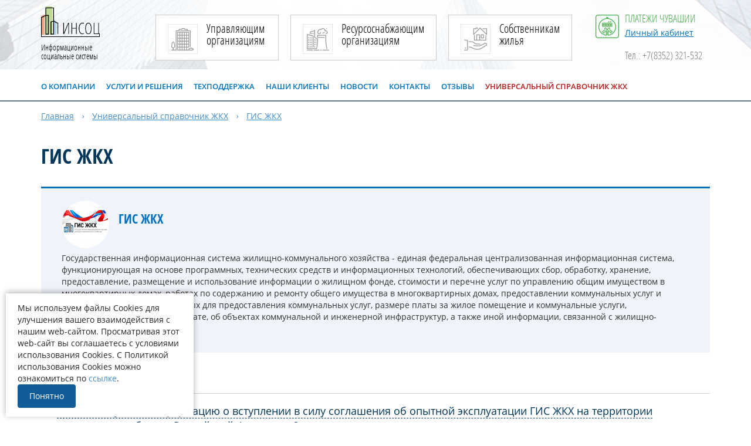

--- FILE ---
content_type: text/html; charset=utf-8
request_url: https://insoc.ru/spravka/gis-gkh/
body_size: 13623
content:
<!DOCTYPE html>
<html>
<head>
    <meta http-equiv="Content-Type" content="text/html; charset=utf-8" />
    <title>ГИС ЖКХ | ИНСОЦ - Информационные социальные системы</title>
    <meta charset="utf-8" />
    
    <meta name="viewport" content="width=device-width, initial-scale=1.0">
    <meta http-equiv="X-UA-Compatible" content="IE=edge">

    <link href="/UserContent/insoc/favicon.ico" rel="shortcut icon" />
    <link href="/Content/plugins/cookieConsent/cookies.styles.css" rel="stylesheet" />


    <script src="/bootstrap/js?v=5StuJzoP0aKAVuBvIeH7-YzH87n41a7N_PHKgJoABR41"></script>

    <link href="/bootstrap/css?v=PCZYdtSHEXXlx4VXH6xLfeak8Sk8WXMaxZkSk3F3vj41" rel="stylesheet"/>


    <script src="/Scripts/jquery.cookie.js"></script>
    <link href="/Content/plugins/mobileGallery/swipebox.css" rel="stylesheet" type="text/css" />
    <script src="/Content/plugins/mobileGallery/js/jquery.swipebox.js"></script>

    <script type="text/javascript">
        var SiteId = "insoc";
    </script>

    <script src='https://www.google.com/recaptcha/api.js'></script>

    <link href="/insoc/css?v=le4DrBsgbO-ZuXNOGUqE5Wb__jINujGihOaWFGLKapc1" rel="stylesheet"/>

    <script src="/insoc/js?v=hEaYnb_aYmF5iDGNTyqqSqtcjA1nFitYqPrrFZtP3Xo1"></script>




    <script>
        (function (w, d, s, l, i) {
            w[l] = w[l] || []; w[l].push({
                'gtm.start':
                    new Date().getTime(), event: 'gtm.js'
            }); var f = d.getElementsByTagName(s)[0],
                j = d.createElement(s), dl = l != 'dataLayer' ? '&l=' + l : ''; j.async = true; j.src =
                    'https://www.googletagmanager.com/gtm.js?id=' + i + dl; f.parentNode.insertBefore(j, f);
        })(window, document, 'script', 'dataLayer', 'GTM-MKNJRX3');
    </script>
    <meta name="description" content="">
    <meta name="keywords" content="">
</head>
<body>
    <noscript>
        <iframe src="https://www.googletagmanager.com/ns.html?id=GTM-MKNJRX3" height="0" width="0" style="display:none;visibility:hidden"></iframe>
    </noscript>
    <!-- Header -->
    <header class="header">
    <div class="mob-header-top">
        <div class="container">
            <div class="row smlaptop-block">
                <div class="col-xs-2 tablet-block mobile-block burger-menu">
                    <div class="dropdown">
                        <button id="headerMenu" class="menu-btn" type="button" data-toggle="dropdown" aria-haspopup="true" aria-expanded="false">
                            <img src="/UserContent/insoc/img/menu-burger.png" />
                        </button>
                        <ul class="dropdown-menu" aria-labelledby="headerMenu">



<div class="module_main menu-list bl_column_1">
            <div class="row">
            <div class="col-md-12">
                <ul>
                        <li ><span><a href="/company">О компании</a></span></li>
                        <li ><span><a href="/products">Услуги и решения</a></span></li>
                        <li ><span><a href="/support">Техподдержка</a></span></li>
                        <li ><span><a href="/clients">Наши клиенты</a></span></li>
                        <li ><span><a href="/blog">Новости</a></span></li>
                        <li ><span><a href="/contacts">Контакты</a></span></li>
                        <li ><span><a href="/review/?type=review">Отзывы</a></span></li>
                        <li class=active><span><a href="/spravka">Универсальный справочник ЖКХ</a></span></li>
                </ul>
            </div>
        </div>
</div>
                        </ul>
                    </div>
                </div>
                <div class="col-xs-10 col-md-12 col-nopadding text-right">
                        <div class="header-contacts">
                            <div class="paymentblock_text">
                                <div class="paymentblock_logo_font">Платежи Чувашии</div>
                                <div class="paymentblock_link">
                                    <a href="https://lk.insoc.ru/" target="_blank" >Личный кабинет</a>
                                </div>
                                    <div class="paymentblock_contact">Тел.: +7(8352) 321-532</div>
                              
                            </div>
                        </div>
                </div>
            </div>
        </div>
    </div>
    <div class="header-container">
        <div class="container">
            <div class="row">

                <div class="col-xs-10 col-md-2 col-lg-2 col-nopadding">
                    <div class="header-brand">
                        <a id="header-logo-link" title="ООО ИНСОЦ" href="/">
                            <div class="col-xs-5 col-sm-4 col-md-12 col-nopadding-right">
                                    <img alt="ИНСОЦ - Информационные социальные системы" title="ИНСОЦ - Информационные социальные системы" src="/UserContent/insoc/img/logo.png" />
                            </div>
                            <div class="col-xs-7 col-sm-8 col-md-12 brand-name">Информационные<br>социальные&nbsp;системы</div>
                        </a>
                    </div>
                </div>
                <div class="col-md-10 col-lg-8 laptop-block">
                    <nav class="laptop-product-nav">



    <ul class="product-menu">
        <li class="rmargin"><a href="/yk"><img src="/UserContent/insoc/img/uk.png" />Управляющим<br />организациям</a></li>
        <li class="rmargin"><a href="/rso"><img src="/UserContent/insoc/img/rso.png" />Ресурсоснабжающим<br />организациям</a></li>
        <li><a href="/sobstvennikam"><img src="/UserContent/insoc/img/owner.png" />Собственникам<br />жилья</a></li>
    </ul>

                    </nav>
                    <div class="clear"></div>
                </div>
                
                <div class="col-lg-2 lglaptop-block">
                    <div class="header-contacts">
                        <div class="paymentblock_pic">
                            <img src="/UserContent/insoc/img/payments.png" alt="Личный кабинет Платежи Чувашии" title="Личный кабинет Платежи Чувашии">
                        </div>
                        <div class="paymentblock_text">
                            <div class="paymentblock_logo_font">Платежи Чувашии</div>
                            <div class="paymentblock_link">
                                <a href="https://lk.insoc.ru/" target="_blank" >Личный кабинет</a>
                            </div>
                            <div class="paymentblock_contact">Тел.: +7(8352) 321-532</div>
                        </div>
                       
                    </div>

                </div>

                

            </div>
        </div>
    </div>

    <div class="container">
        <div class="row">
            <div class="col-md-12 col-lg-12 laptop-block col-nopadding">
                <nav class="header-menu">



<div class="module_main menu-list bl_column_1">
            <div class="row">
            <div class="col-md-12">
                <ul>
                        <li ><span><a href="/company">О компании</a></span></li>
                        <li ><span><a href="/products">Услуги и решения</a></span></li>
                        <li ><span><a href="/support">Техподдержка</a></span></li>
                        <li ><span><a href="/clients">Наши клиенты</a></span></li>
                        <li ><span><a href="/blog">Новости</a></span></li>
                        <li ><span><a href="/contacts">Контакты</a></span></li>
                        <li ><span><a href="/review/?type=review">Отзывы</a></span></li>
                        <li class=active><span><a href="/spravka">Универсальный справочник ЖКХ</a></span></li>
                </ul>
            </div>
        </div>
</div>
                    <div class="clear"></div>
                </nav>
            </div>
            
            <div class="col-sm-12 tablet-block mobile-block">
                <nav class="mob-product-nav">



    <ul class="product-menu">
        <li><a href="/yk">Управляющим организациям</a></li>
        <li><a href="/rso">Ресурсоснабжающим организациям</a></li>
        <li><a href="/sobstvennikam">Собственникам жилья</a></li>
    </ul>

                </nav>
            </div>
        </div>
    </div>
</header>



    <!-- Page body-->
        <main class="main-page" role="main">
            <div class="container">
                



    <ol class="breadcrumb">
        <li><a href="/">Главная</a></li>        

            <li>
                    <a href="/spravka/">Универсальный справочник ЖКХ</a>
            </li>
            <li>
                    <a href="/spravka/gis-gkh/">ГИС ЖКХ</a>
            </li>
    </ol>


    <div class="row">
        <div class="col-md-12"><h1>ГИС ЖКХ</h1></div>
    </div>
    <div class="row page-textInfo">
        <div class="col-md-12">
            <div id="CenterBody_CenterBody_PageInfo" class="PageInfo">
<div class="toprubric"><img src="/UserFiles/SectionGroup/zhkh_gis.png" />
<h2>ГИС ЖКХ</h2>
<div class="toprubric_desc">
<p>Государственная информационная система жилищно-коммунального хозяйства - единая федеральная централизованная информационная система, функционирующая на основе программных, технических средств и информационных технологий, обеспечивающих сбор, обработку, хранение, предоставление, размещение и использование информации о жилищном фонде, стоимости и перечне услуг по управлению общим имуществом в многоквартирных домах, работах по содержанию и ремонту общего имущества в многоквартирных домах,&nbsp;предоставлении коммунальных услуг и поставках ресурсов, необходимых для предоставления коммунальных услуг, размере платы за жилое помещение и коммунальные услуги, задолженности по указанной плате, об объектах коммунальной и инженерной инфраструктур, а также иной информации, связанной с жилищно-коммунальным хозяйством.</p>
</div>
</div>
<div class="quest">
<div class="quest_quest"><i>Вопросы:</i></div>
<div class="quest_it"><span class="quest_num">1.</span>
<div class="quest_title"><span>Где можно узнать информацию о вступлении в силу соглашения об опытной эксплуатации ГИС ЖКХ на территории конкретного субъекта Российской Федерации?</span></div>
<div class="quest_ans">
<p>Ознакомиться с информацией о субъектах Российской Федерации, с которыми заключено соглашение об опытной эксплуатации ГИС ЖКХ возможно в разделе &laquo;<a href="http://dom.gosuslugi.ru/#/trial-working" target="_blank">Опытная эксплуатация ГИС ЖКХ</a>&raquo;.</p>
</div>
</div>
<div class="quest_it"><span class="quest_num">2.</span>
<div class="quest_title"><span>Можно ли изменять ранее введённую информацию в ГИС ЖКХ?</span></div>
<div class="quest_ans">
<p>Изменение информации в ГИС ЖКХ возможно, в зависимости от характера изменений. Это могут быть изменения в виде технической правки или создание нового документа, вносящего изменения в предыдущий документ.</p>
</div>
</div>
<div class="quest_it"><span class="quest_num">3.</span>
<div class="quest_title"><span>Что делать, если в ГИС ЖКХ вводится одноименная информация несколькими поставщиками информации?</span></div>
<div class="quest_ans">
<p>В настоящее время Минкомсвязью России совместно с Минстроем России разработан проект приказа о составе, сроках и периодичности размещения информации поставщиками информации, обязательное размещение которой предусмотрено <a href="http://base.consultant.ru/cons/cgi/online.cgi?req=doc;base=LAW;n=165810;dst=0;rnd=189271.7328417550095658;SRDSMODE=QSP_GENERAL;SEARCHPLUS=%D4%E5%E4%E5%F0%E0%EB%FC%ED%FB%EC%20%E7%E0%EA%EE%ED%EE%EC%20%EE%F2%2021%20%E8%FE%EB%FF%202014%20%E3.%20%B9%20209-%D4%C7%20%AB%CE%20%E3%EE%F1%F3%E4%E0%F0%F1%F2%E2%E5%ED%ED%EE%E9%20%E8%ED%F4%EE%F0%EC%E0%F6%E8%EE%ED%ED%EE%E9%20%F1%E8%F1%F2%E5%EC%E5%20%E6%E8%EB%E8%F9%ED%EE-%EA%EE%EC%EC%F3%ED%E0%EB%FC%ED%EE%E3%EE%20%F5%EE%E7%FF%E9%F1%F2%E2%E0%BB;EXCL=PBUN%2CQSBO%2CKRBO%2CPKBO;SRD=true;ts=95928775318927137982028259669454" target="_blank">ФЗ № 209 от 21.07.2014г.</a>&nbsp;и Жилищным кодексом Российской Федерации, в ГИС ЖКХ. Данным приказом будет утвержден детальный состав информации по видам информации, подлежащей обязательному размещению в ГИС ЖКХ поставщиками информации.</p>
</div>
</div>
<div class="quest_it"><span class="quest_num">4.</span>
<div class="quest_title"><span>За сколько дней до начала использования размещаются на сайте ГИС ЖКХ форматы интеграционного взаимодействия?</span></div>
<div class="quest_ans">
<p>В соответствии с <a href="http://base.consultant.ru/cons/cgi/online.cgi?req=doc;base=LAW;n=178460;dst=0;rnd=189271.3135234668019782;SRDSMODE=QSP_GENERAL;SEARCHPLUS=%EF%F3%ED%EA%F2%EE%EC%206%20%EF%F0%E8%EA%E0%E7%E0%20%EE%F2%2023%20%EC%E0%F0%F2%E0%202015%20%E3.%20%B9%2089/204/%EF%F0%AB%CE%E1%20%F3%F2%E2%E5%F0%E6%E4%E5%ED%E8%E8%20%CF%EE%F0%FF%E4%EA%E0%20%E2%E7%E0%E8%EC%EE%E4%E5%E9%F1%F2%E2%E8%FF%20%E3%EE%F1%F3%E4%E0%F0%F1%F2%E2%E5%ED%ED%EE%E9%20%E8%ED%F4%EE%F0%EC%E0%F6%E8%EE%ED%ED%EE%E9%20%F1%E8%F1%F2%E5%EC%FB%20%E6%E8%EB%E8%F9%ED%EE-%EA%EE%EC%EC%F3%ED%E0%EB%FC%ED%EE%E3%EE%20%F5%EE%E7%FF%E9%F1%F2%E2%E0%20%F1%20%E8%ED%F4%F0%E0%F1%F2%F0%F3%EA%F2%F3%F0%EE%E9%2C%20%EE%E1%E5%F1%EF%E5%F7%E8%E2%E0%FE%F9%E5%E9%20%E8%ED%F4%EE%F0%EC%E0%F6%E8%EE%ED%ED%EE-%F2%E5%F5%ED%EE%EB%EE%E3%E8%F7%E5%F1%EA%EE%E9%20%E2%E7%E0%E8%EC%EE%E4%E5%E9%F1%F2%E2%E8%E5%20%E8%ED%F4%EE%F0%EC%E0%F6%E8%EE%ED%ED%FB%F5%20%F1%E8%F1%F2%E5%EC%2C%20%E8%F1%EF%EE%EB%FC%E7%F3%E5%EC%FB%F5%20%E4%EB%FF%20%EF%F0%E5%E4%EE%F1%F2%E0%E2%EB%E5%ED%E8%FF%20%E3%EE%F1%F3%E4%E0%F0%F1%F2%E2%E5%ED%ED%FB%F5%20%E8%20%EC%F3%ED%E8%F6%E8%EF%E0%EB%FC%ED%FB%F5%20%F3%F1%EB%F3%E3%20%E2%20%FD%EB%E5%EA%F2%F0%EE%ED%ED%EE%E9%20%F4%EE%F0%EC%E5%2C%20%F1%20%E8%ED%FB%EC%E8%20%E8%ED%F4%EE%F0%EC%E0%F6%E8%EE%ED%ED%FB%EC%E8%20%F1%E8%F1%F2%E5%EC%E0%EC%E8%2C%20%E0%20%F2%E0%EA%E6%E5%20%E5%E4%E8%ED%FB%F5%20%F4%EE%F0%EC%E0%F2%EE%E2%20%E4%EB%FF%20%E8%ED%F4%EE%F0%EC%E0%F6%E8%EE%ED%ED%EE%E3%EE%20%E2%E7%E0%E8%EC%EE%E4%E5%E9%F1%F2%E2%E8%FF%20%E8%ED%FB%F5%20%E8%ED%F4%EE%F0%EC%E0%F6%E8%EE%ED%ED%FB%F5%20%F1%E8%F1%F2%E5%EC%20%F1%20%E3%EE%F1%F3%E4%E0%F0%F1%F2%E2%E5%ED%ED%EE%E9%20%E8%ED%F4%EE%F0%EC%E0%F6%E8;EXCL=PBUN%2CQSBO%2CKRBO%2CPKBO;SRD=true;ts=1538289901892717919619013569101" target="_blank">п.6 приказа № 89/204/пр от 23.03.2015г.</a>&nbsp;форматы размещаются на сайте ГИС ЖКХ в срок не позднее чем за 14 дней до момента начала использования таких форматовв ГИС ЖКХ.</p>
</div>
</div>
<div class="quest_it"><span class="quest_num">5.</span>
<div class="quest_title"><span>Какие могут быть последствия при невыполнении требований по размещению информации в соответствии с законодательством о ГИС ЖКХ?</span></div>
<div class="quest_ans">
<p>Обращаем внимание, что в соответствии с положениями статей 13.19.1, 13.19.2 кодекса Российской Федерации об административных правонарушениях не размещение информации в ГИС ЖКХ в соответствии с законодательством Российской Федерации или нарушение установленных законодательством Российской Федерации порядка, способов и (или) сроков размещения информации либо размещение информации не в полном объеме, размещение заведомо искаженной информации влечет наложение <strong>административного штрафа</strong>.</p>
<p>Совершение административного правонарушения, предусмотренного положениями статей 13.19.1, 13.19.2 кодекса Российской Федерации об административных правонарушениях, должностным лицом, ранее подвергнутым административному наказанию за аналогичное административное правонарушение, влечет<strong> дисквалификацию на срок от одного года до трех лет</strong>.</p>
<p>Помимо административной ответственности за не размещение информации в ГИС ЖКХ для ресурсоснабжающих и управляющих организаций по истечении 4-х месяцев с момента вступления соглашения об опытной эксплуатации ГИС ЖКХ в силу, но не позднее 1 января 2017 г., введена экономической мотивация: если <strong>в ГИС ЖКХ не размещена информация о размере платы</strong>, подлежащей внесению потребителем за жилое помещение и коммунальные услуги, либо <strong>размещена информация, которая не соответствует платежному документу</strong>, представленному потребителю на бумажном носителе, то такой счет<strong> гражданин вправе не оплачивать</strong>.</p>
</div>
</div>
<div class="quest_it"><span class="quest_num">6.</span>
<div class="quest_title"><span>Какие существуют способы размещения информации в ГИС ЖКХ?</span></div>
<div class="quest_ans">
<p>Размещение информации в ГИС ЖКХ возможно, как в <strong>&laquo;ручном&raquo; режиме</strong> <span style="color: #808080;"><em>(непосредственно в личном кабинете организации-поставщика информации)</em></span>, так и <strong>путем интеграционного взаимодействия информационной системы поставщика информации с ГИС ЖКХ.</strong>&nbsp;</p>
<p>Порядок взаимодействия иных информационных систем с ГИС ЖКХ установлен совместным <a href="http://base.consultant.ru/cons/cgi/online.cgi?req=doc;base=LAW;n=178460;dst=0;rnd=189271.7074257988489092;SRDSMODE=QSP_GENERAL;SEARCHPLUS=%EF%F0%E8%EA%E0%E7%20%EE%F2%2023%20%EC%E0%F0%F2%E0%202015%20%E3.%20%B9%2089/204/%EF%F0%AB%CE%E1%20%F3%F2%E2%E5%F0%E6%E4%E5%ED%E8%E8%20%CF%EE%F0%FF%E4%EA%E0%20%E2%E7%E0%E8%EC%EE%E4%E5%E9%F1%F2%E2%E8%FF%20%E3%EE%F1%F3%E4%E0%F0%F1%F2%E2%E5%ED%ED%EE%E9%20%E8%ED%F4%EE%F0%EC%E0%F6%E8%EE%ED%ED%EE%E9%20%F1%E8%F1%F2%E5%EC%FB%20%E6%E8%EB%E8%F9%ED%EE-%EA%EE%EC%EC%F3%ED%E0%EB%FC%ED%EE%E3%EE%20%F5%EE%E7%FF%E9%F1%F2%E2%E0%20%F1%20%E8%ED%F4%F0%E0%F1%F2%F0%F3%EA%F2%F3%F0%EE%E9%2C%20%EE%E1%E5%F1%EF%E5%F7%E8%E2%E0%FE%F9%E5%E9%20%E8%ED%F4%EE%F0%EC%E0%F6%E8%EE%ED%ED%EE-%F2%E5%F5%ED%EE%EB%EE%E3%E8%F7%E5%F1%EA%EE%E9%20%E2%E7%E0%E8%EC%EE%E4%E5%E9%F1%F2%E2%E8%E5%20%E8%ED%F4%EE%F0%EC%E0%F6%E8%EE%ED%ED%FB%F5%20%F1%E8%F1%F2%E5%EC%2C%20%E8%F1%EF%EE%EB%FC%E7%F3%E5%EC%FB%F5%20%E4%EB%FF%20%EF%F0%E5%E4%EE%F1%F2%E0%E2%EB%E5%ED%E8%FF%20%E3%EE%F1%F3%E4%E0%F0%F1%F2%E2%E5%ED%ED%FB%F5%20%E8%20%EC%F3%ED%E8%F6%E8%EF%E0%EB%FC%ED%FB%F5%20%F3%F1%EB%F3%E3%20%E2%20%FD%EB%E5%EA%F2%F0%EE%ED%ED%EE%E9%20%F4%EE%F0%EC%E5%2C%20%F1%20%E8%ED%FB%EC%E8%20%E8%ED%F4%EE%F0%EC%E0%F6%E8%EE%ED%ED%FB%EC%E8%20%F1%E8%F1%F2%E5%EC%E0%EC%E8%2C%20%E0%20%F2%E0%EA%E6%E5%20%E5%E4%E8%ED%FB%F5%20%F4%EE%F0%EC%E0%F2%EE%E2%20%E4%EB%FF%20%E8%ED%F4%EE%F0%EC%E0%F6%E8%EE%ED%ED%EE%E3%EE%20%E2%E7%E0%E8%EC%EE%E4%E5%E9%F1%F2%E2%E8%FF%20%E8%ED%FB%F5%20%E8%ED%F4%EE%F0%EC%E0%F6%E8%EE%ED%ED%FB%F5%20%F1%E8%F1%F2%E5%EC%20%F1%20%E3%EE%F1%F3%E4%E0%F0%F1%F2%E2%E5%ED%ED%EE%E9%20%E8%ED%F4%EE%F0%EC%E0%F6%E8;EXCL=PBUN%2CQSBO%2CKRBO%2CPKBO;SRD=true;ts=201226565518927105715383882909442" target="_blank">приказом № 89/204/пр от 23.03.2015г.</a></p>
</div>
</div>
</div>
<div class="rubrictag"><a class="rubrictag_lk" href="/spravka/kapremont/">Капитальный ремонт</a> <a class="rubrictag_lk" href="/spravka/kommynalnie-yslygi/">Коммунальные услуги</a> <a class="rubrictag_lk" href="/spravka/zhilischnyie-yslygi/">Жилищные услуги</a> <a class="rubrictag_lk" href="/spravka/gkh/">Общие понятия ЖКХ</a> <a class="rubrictag_lk" href="/spravka/sovet-mkd/">Совет многоквартирного дома</a> <a class="rubrictag_lk" href="/spravka/zaschita-prav-potrebiteley">Защита прав потребителей</a> <a class="rubrictag_lk" href="/spravka/ychet/">Учёт потребления коммунальных ресурсов</a> <a class="rubrictag_lk" href="/spravka/ypravlenie-domom/">Способы управления многоквартирным домом</a></div>
</div>
<div class="quest_text">Раздел был создан при помощи материалов: первого в России полноценного учебника <a href="http://www.minstroyrf.ru/upload/iblock/2e4/kniga-zhkkh-28.07.2015.pdf" target="_blank">&laquo;Азбука для потребителей услуг ЖКХ&raquo;</a>, разработанного ведущими экспертами Минстроя России, Фонда содействия реформированию ЖКХ, партии &laquo;Единая Россия&raquo; и федерального образовательного проекта &laquo;Школа грамотного потребителя&raquo;; <a href="http://www.gzhirb.ru/novosti/%D0%91%D1%80%D0%BE%D1%88%D1%8E%D1%80%D0%B0%20%D0%BA%D0%B0%D0%BF.%20%D1%80%D0%B5%D0%BC%D0%BE%D0%BD%D1%82%20%D0%B2%20%D0%9C%D0%9A%D0%94.pdf" target="_blank">&laquo;Капитальный ремонт в многоквартирных домах: вопросы и ответы&raquo;</a> (Выпуск подготовлен при участии Государственной корпорации &ndash; Фонда содействия реформированию жилищно-коммунального хозяйства), <a href="http://dom.gosuslugi.ru/" target="_blank">Государственная информационная система жилищно-коммунального хозяйства.</a></div>
        </div>
    </div>






            </div>
        </main>

    <!--Partners & Law -->
    <!-- Banner block-->
<aside class="partners-block">
    <div class="container">



    <div class="row">
        <div class="col-md-12">
            
            <div class="partners-itemlist moreItems jcarusel">
                <a href="#" class="prev">&lsaquo;</a>
                <div class="jcarusel carousel">
                    <ul>
                            <li>
                                <a class="partners-item" href="http://www.jkh.insoc.ru/" target="_blank">
                                        <img class="linkimg_img" src="/UserContent/insoc/Banners/2017_08/5dec055c-9f45-4856-839b-2e93558e1f1f/image.jpeg" title="Портал ЖКХ" alt="Портал ЖКХ" />
                                </a>
                            </li>                            
                            <li>
                                <a class="partners-item" href="https://dom.gosuslugi.ru/#!/main " target="_blank">
                                        <img class="linkimg_img" src="/UserContent/insoc/content/slides/2017_08/dc1ae772-319f-4370-a88e-ed0722e671d2/gis-zhkh.jpg" title="ГИС ЖКХ" alt="ГИС ЖКХ" />
                                </a>
                            </li>                            
                            <li>
                                <a class="partners-item" href="http://www.jkh.insoc.ru/default.aspx?t=feedback" target="_self">
                                        <img class="linkimg_img" src="/UserContent/insoc/Banners/2017_08/9bd21aa2-ae61-414c-a547-a7d0cb8eafc9/baner-insoc.png" title="Вопросы по квитанциям за наём" alt="Вопросы по квитанциям за наём" />
                                </a>
                            </li>                            
                            <li>
                                <a class="partners-item" href="http://goszhil.cap.ru/" target="_blank">
                                        <img class="linkimg_img" src="/UserContent/insoc/content/slides/2017_08/f4bdae04-5ef8-437b-a132-77a70aa695a8/goszhil.jpg" title="Госжилинспекция" alt="Госжилинспекция" />
                                </a>
                            </li>                            
                    </ul>
                </div>               
                <a href="#" class="next">&rsaquo;</a>
            </div>            
            
            <div class="clear"></div>
        </div>
    </div>

    </div>
</aside>
<!-- Law block-->
<aside class="law-block">
    <div class="container">
        <div class="row">
            <div class="col-md-12">
                Закон о ГИС «ЖКХ» № 209-ФЗ предполагает консолидацию сведений о лицевых счетах, начислениях всех поставщиков ресурсов и услуг и оплатах этих услуг физ. лицами в единой информационной системе. В апреле 2015г. Чувашия подписала соглашение с Министерством связи и массовых коммуникаций РФ и стала третьим пилотом в стране по внедрению ГИС «ЖКХ» в субъектах РФ. Передача данных в федеральную ГИС будет осуществляться путем интеграции с региональным Порталом ЖКХ ЧР. Региональный оператор ООО "ИНСОЦ" осуществляет ряд сервисов для поддержки и обслуживания этой системы, реализации требований федерального законодательства.
            </div>
        </div>
    </div>
</aside>

    <!--Footer -->
    <!--Footer -->
<footer class="footer">
    <div class="footer-top">
        <div class="container">
            <div class="row">
                <div class="col-md-12 col-lg-3">
                    <section class="copyright">
                        <div class="copyright-brand"><span class="copyright-icon">©</span>2008 - 2026 ИНСОЦ - Информационные социальные системы</div>
                        <div class="copyright-text">При цитировании информации с сайта ссылка на первоисточник обязательна.</div>
                    </section>
                    <section class="contacts">
                            <address class="copyright-text">
                                                                                                                                    <div><span>E-mail:&nbsp;</span><a href="mailto:info@insoc.ru" title="info@insoc.ru">info@insoc.ru</a></div>
                            </address>
                    </section>
                    <section class="counter">
<script type="text/javascript" > (function(m,e,t,r,i,k,a){m[i]=m[i]||function(){(m[i].a=m[i].a||[]).push(arguments)}; m[i].l=1*new Date();k=e.createElement(t),a=e.getElementsByTagName(t)[0],k.async=1,k.src=r,a.parentNode.insertBefore(k,a)}) (window, document, "script", "https://mc.yandex.ru/metrika/tag.js", "ym"); ym(14610886, "init", { clickmap:true, trackLinks:true, accurateTrackBounce:true, webvisor:true, ecommerce:"dataLayer" }); </script> <noscript><div><img src="https://mc.yandex.ru/watch/14610886" style="position:absolute; left:-9999px;" alt="" /></div></noscript>                    </section>
                </div>
                <div class="col-md-12 col-lg-9">
                    <nav class="footer-menu">
                        <div class="footer-menu-block">



    <ul class="product-menu">
        <li>
            <a href="/company">О компании</a>
        </li>
        <li>
            <a href="/products">Услуги и решения</a>
        </li>
        <li>
            <a href="/support">Техподдержка</a>
        </li>
        <li>
            <a href="/privacy-policy">Политика в отношении обработки персональных данных</a>
        </li>
    </ul>


                            
                        </div>
                        <div class="footer-menu-block">



    <ul class="product-menu">
        <li>
            <a href="/clients">Наши клиенты</a>
        </li>
        <li>
            <a href="/blog">Новости</a>
        </li>
        <li>
            <a href="/contacts">Контакты</a>
        </li>
    </ul>

                            
                        </div>
                        <div class="footer-menu-block">



    <ul class="product-menu">
        <li>
            <a href="/spravka">Универсальный справочник ЖКХ</a>
        </li>
        <li>
            <a href="/success-stories/?type=success_stories">Истории успеха</a>
        </li>
        <li>
            <a href="/review/?type=review">Отзывы</a>
        </li>
    </ul>

                            
                        </div>
                        <div class="footer-menu-block">




                            
                        </div>
						<div style="color:#dfecf7;" class="footer-menu-block">
						<ul class='product-menu'>
						<li><div style="display:table-cell;width: 46%;vertical-align: bottom;">Участник <a href='//it21.org/' target="_blank"><img width='40' src='/content/img/logo_itcluster.png' /></a></div><div style="display:table-cell;vertical-align: top;"><a href='//it21.org/' target="_blank">Ассоциации&nbsp;«ИТ‑кластер Чувашской&nbsp;Республики»</a></div>
						</ul>
						
						</div>
                        <div class="clear"></div>
                    </nav>
                </div>
            </div>
        </div>
    </div>
    <div class="footer-bootom">
        <div class="container">
            <div class="row">
                <div class="col-md-12 col-lg-9 col-lg-push-3 col-nopadding">
                    <div class="row">
                        <section class="footer-info">
                            <div class="col-md-5">
                                <ul>
                                    <li><a title="" href="/UserFiles/SiteMap/fl/209.doc">Федеральный закон от 21 июля 2014 г  № 209-ФЗ</a></li>
                                    <li><a title="" href="/UserFiles/SiteMap/fl/185.doc">Федеральный закон от 21 июля 2007 г. № 185-ФЗ </a></li>
                                    <li><a title="" href="/UserFiles/SiteMap/fl/271.doc">Федеральный закон от 25 декабря 2012 г. № 271-ФЗ</a></li>
                                    <li><a title="" href="/UserFiles/SiteMap/fl/59.doc">Федеральный закон от 02 мая 2006 г. № 59</a></li>
                                </ul>
                            </div>
                            <div class="col-md-7">
                                <ul>
                                    <li><a title="" href="/UserFiles/SiteMap/fl/731.doc">Постановление Правительства РФ от 23 сентября 2010 г. N 731</a></li>
                                    <li><a title="" href="/UserFiles/SiteMap/fl/1140.doc">Постановление Правительства РФ от 30 декабря 2009 г. N 1140</a></li>
                                    <li><a title="" href="/UserFiles/SiteMap/fl/354.doc">Постановление Правительства РФ от 6 мая 2011 г. N 354</a></li>
                                    <li><a title="" href="/UserFiles/SiteMap/fl/493.doc">Постановление Правительства РФ от 11 июня 2013 г. N 493</a></li>
                                </ul>
                            </div>
                            <div class="col-md-12">
                                <div class="footer-download-doc">
                                    <a target="_blank" href="http://insoc.ru/usercontent/insoc/files/publ_dogovor_insoc-fl.docx_14.07.2021.docx">Скачать ПУБЛИЧНЫЙ ДОГОВОР ОБ ОКАЗАНИИ УСЛУГ ПО ПРИЕМУ ПЛАТЕЖЕЙ ФИЗ.Л. 14.07.2021</a><br>
                                   <a target="_blank" href="http://insoc.ru/usercontent/insoc/files/Uvedomlenie_dlja_platel'shhikov_po_103 -FZ_ na_2506.2020">Скачать Уведомление для плательщиков по 103 - ФЗ на 25.06.2020</a><br>
                                    <a target="_blank" href="http://insoc.ru/usercontent/insoc/files/uvedomlenie_161_fz_01.07.2019.docx">Скачать Уведомление для плательщиков по 161 - ФЗ на 01.07.2019</a><br>
									<a target="_blank" href="http://insoc.ru/usercontent/insoc/files/uslovya-truda_27.04.2020.pdf">Сводная ведомость результатов проведения специальной оценки условий труда</a>
                                </div>
                            </div>
                        </section>
                    </div>
                </div>
                <div class="col-md-12 col-lg-3 col-lg-pull-9">
                    <!--<section class="developed-by">
                        <a href="instagram.com/insoc.ru" target="_blank">
                            Мы с Вами с социальных сетях
                            <img title="web.it-serv.ru" src="[data-uri]">-->
                        </a>
                    </section>

                    <section class="social">
                                <a class="social_vk" target="_blank" href="https://vk.com/insoc21"></a>
                    </section>
                  
                </div>
            </div>
        </div>
    </div>
</footer>

    <script src="/Content/plugins/cookieConsent/cookies.plugin.js"></script>
</body>
</html>


--- FILE ---
content_type: text/css
request_url: https://insoc.ru/Content/plugins/cookieConsent/cookies.styles.css
body_size: 482
content:
#cookie-consent-panel.cookie-consent-panel {
    position: fixed;
	right: 0;
	left: 0;
	bottom: 0;
	width: 100%;    
    background: #fff;
    color: #262626;
    padding: 15px 20px;
    display: flex;
    gap: 10px;
    flex-wrap: wrap;
    justify-content: space-between;
    align-items: center;
    z-index: 9999;
    box-shadow: 0 -2px 10px rgba(0,0,0,0.3);
}

.cookie-message {
    flex: 1 1 100%;
    margin-bottom: 10px;
}

.cookie-approve-btn {
    background: #115d99;
    border: none;
    color: #fff;
    padding: 10px 20px;
    border-radius: 4px;
    cursor: pointer;
    flex: 1 1 100%;
}

    .cookie-approve-btn:hover {
        background: #2772b7;
    }

@media (min-width: 768px) {
	#cookie-consent-panel.cookie-consent-panel {
		left: 10px;
		bottom: 10px;
		width: 25%;
		min-width:300px;
	}
    .cookie-message {
        flex: initial;
        margin-bottom: 0;
    }

    .cookie-approve-btn {
        flex: initial;
    }
}

--- FILE ---
content_type: text/css; charset=utf-8
request_url: https://insoc.ru/insoc/css?v=le4DrBsgbO-ZuXNOGUqE5Wb__jINujGihOaWFGLKapc1
body_size: 553173
content:
@font-face{font-family:'fontello';src:url('/Content/fonts/fontello/fontello.eot?50788394');src:url('/Content/fonts/fontello/fontello.eot?50788394#iefix') format('embedded-opentype'),url('/Content/fonts/fontello/fontello.woff?50788394') format('woff'),url('/Content/fonts/fontello/fontello.ttf?50788394') format('truetype'),url('/Content/fonts/fontello/fontello.svg?50788394#fontello') format('svg');font-weight:normal;font-style:normal}[class^="icon-"]:before,[class*=" icon-"]:before{font-family:"fontello";font-style:normal;font-weight:normal;speak:none;display:inline-block;text-decoration:inherit;width:1em;margin-right:.2em;text-align:center;font-variant:normal;text-transform:none;line-height:1em;margin-left:.2em}.icon-users-outline:before{content:''}.icon-emo-happy:before{content:''}.icon-emo-wink:before{content:''}.icon-emo-wink2:before{content:''}.icon-emo-unhappy:before{content:''}.icon-emo-sleep:before{content:''}.icon-emo-thumbsup:before{content:''}.icon-emo-devil:before{content:''}.icon-emo-surprised:before{content:''}.icon-emo-tongue:before{content:''}.icon-emo-coffee:before{content:''}.icon-emo-sunglasses:before{content:''}.icon-emo-displeased:before{content:''}.icon-emo-beer:before{content:''}.icon-emo-grin:before{content:''}.icon-emo-angry:before{content:''}.icon-emo-saint:before{content:''}.icon-emo-cry:before{content:''}.icon-emo-shoot:before{content:''}.icon-emo-squint:before{content:''}.icon-emo-laugh:before{content:''}.icon-spin1:before{content:''}.icon-spin2:before{content:''}.icon-spin3:before{content:''}.icon-spin4:before{content:''}.icon-spin5:before{content:''}.icon-spin6:before{content:''}.icon-firefox:before{content:''}.icon-chrome:before{content:''}.icon-opera:before{content:''}.icon-ie:before{content:''}.icon-crown:before{content:''}.icon-crown-plus:before{content:''}.icon-crown-minus:before{content:''}.icon-marquee:before{content:''}.icon-glass:before{content:''}.icon-music:before{content:''}.icon-search:before{content:''}.icon-mail:before{content:''}.icon-mail-alt:before{content:''}.icon-mail-squared:before{content:''}.icon-heart:before{content:''}.icon-heart-empty:before{content:''}.icon-star:before{content:''}.icon-star-empty:before{content:''}.icon-star-half:before{content:''}.icon-star-half-alt:before{content:''}.icon-user-1:before{content:''}.icon-users:before{content:''}.icon-male:before{content:''}.icon-female:before{content:''}.icon-child:before{content:''}.icon-video:before{content:''}.icon-videocam:before{content:''}.icon-picture:before{content:''}.icon-camera:before{content:''}.icon-camera-alt:before{content:''}.icon-th-large:before{content:''}.icon-th:before{content:''}.icon-th-list:before{content:''}.icon-ok:before{content:''}.icon-ok-circled:before{content:''}.icon-ok-circled2:before{content:''}.icon-ok-squared:before{content:''}.icon-cancel:before{content:''}.icon-cancel-circled:before{content:''}.icon-cancel-circled2:before{content:''}.icon-plus:before{content:''}.icon-plus-circled:before{content:''}.icon-plus-squared:before{content:''}.icon-plus-squared-alt:before{content:''}.icon-minus:before{content:''}.icon-minus-circled:before{content:''}.icon-minus-squared:before{content:''}.icon-minus-squared-alt:before{content:''}.icon-help:before{content:''}.icon-help-circled:before{content:''}.icon-info-circled:before{content:''}.icon-info:before{content:''}.icon-home:before{content:''}.icon-link:before{content:''}.icon-unlink:before{content:''}.icon-link-ext:before{content:''}.icon-link-ext-alt:before{content:''}.icon-attach:before{content:''}.icon-lock:before{content:''}.icon-lock-open:before{content:''}.icon-lock-open-alt:before{content:''}.icon-pin:before{content:''}.icon-eye:before{content:''}.icon-eye-off:before{content:''}.icon-tag:before{content:''}.icon-tags:before{content:''}.icon-bookmark:before{content:''}.icon-bookmark-empty:before{content:''}.icon-flag:before{content:''}.icon-flag-empty:before{content:''}.icon-flag-checkered:before{content:''}.icon-thumbs-up:before{content:''}.icon-thumbs-down:before{content:''}.icon-thumbs-up-alt:before{content:''}.icon-thumbs-down-alt:before{content:''}.icon-download:before{content:''}.icon-upload:before{content:''}.icon-download-cloud:before{content:''}.icon-upload-cloud:before{content:''}.icon-reply:before{content:''}.icon-reply-all:before{content:''}.icon-forward:before{content:''}.icon-quote-left:before{content:''}.icon-quote-right:before{content:''}.icon-code:before{content:''}.icon-export:before{content:''}.icon-export-alt:before{content:''}.icon-share:before{content:''}.icon-share-squared:before{content:''}.icon-pencil:before{content:''}.icon-pencil-squared:before{content:''}.icon-edit:before{content:''}.icon-print:before{content:''}.icon-retweet:before{content:''}.icon-keyboard:before{content:''}.icon-gamepad:before{content:''}.icon-comment:before{content:''}.icon-chat:before{content:''}.icon-comment-empty:before{content:''}.icon-chat-empty:before{content:''}.icon-bell:before{content:''}.icon-bell-alt:before{content:''}.icon-bell-off:before{content:''}.icon-bell-off-empty:before{content:''}.icon-attention-alt:before{content:''}.icon-attention:before{content:''}.icon-attention-circled:before{content:''}.icon-location:before{content:''}.icon-direction:before{content:''}.icon-compass:before{content:''}.icon-trash:before{content:''}.icon-trash-empty:before{content:''}.icon-doc:before{content:''}.icon-docs:before{content:''}.icon-doc-text:before{content:''}.icon-doc-inv:before{content:''}.icon-doc-text-inv:before{content:''}.icon-file-pdf:before{content:''}.icon-file-word:before{content:''}.icon-file-excel:before{content:''}.icon-file-powerpoint:before{content:''}.icon-file-image:before{content:''}.icon-file-archive:before{content:''}.icon-file-audio:before{content:''}.icon-file-video:before{content:''}.icon-file-code:before{content:''}.icon-folder:before{content:''}.icon-folder-open:before{content:''}.icon-folder-empty:before{content:''}.icon-folder-open-empty:before{content:''}.icon-box:before{content:''}.icon-rss:before{content:''}.icon-rss-squared:before{content:''}.icon-phone:before{content:''}.icon-phone-squared:before{content:''}.icon-fax:before{content:''}.icon-menu:before{content:''}.icon-cog:before{content:''}.icon-cog-alt:before{content:''}.icon-wrench:before{content:''}.icon-sliders:before{content:''}.icon-basket:before{content:''}.icon-calendar:before{content:''}.icon-calendar-empty:before{content:''}.icon-login:before{content:''}.icon-logout:before{content:''}.icon-mic:before{content:''}.icon-mute:before{content:''}.icon-volume-off:before{content:''}.icon-volume-down:before{content:''}.icon-volume-up:before{content:''}.icon-headphones:before{content:''}.icon-clock:before{content:''}.icon-lightbulb:before{content:''}.icon-block:before{content:''}.icon-resize-full:before{content:''}.icon-resize-full-alt:before{content:''}.icon-resize-small:before{content:''}.icon-resize-vertical:before{content:''}.icon-resize-horizontal:before{content:''}.icon-move:before{content:''}.icon-zoom-in:before{content:''}.icon-zoom-out:before{content:''}.icon-down-circled2:before{content:''}.icon-up-circled2:before{content:''}.icon-left-circled2:before{content:''}.icon-right-circled2:before{content:''}.icon-down-dir:before{content:''}.icon-up-dir:before{content:''}.icon-left-dir:before{content:''}.icon-right-dir:before{content:''}.icon-down-open:before{content:''}.icon-left-open:before{content:''}.icon-right-open:before{content:''}.icon-up-open:before{content:''}.icon-angle-left:before{content:''}.icon-angle-right:before{content:''}.icon-angle-up:before{content:''}.icon-angle-down:before{content:''}.icon-angle-circled-left:before{content:''}.icon-angle-circled-right:before{content:''}.icon-angle-circled-up:before{content:''}.icon-angle-circled-down:before{content:''}.icon-angle-double-left:before{content:''}.icon-angle-double-right:before{content:''}.icon-angle-double-up:before{content:''}.icon-angle-double-down:before{content:''}.icon-down:before{content:''}.icon-left:before{content:''}.icon-right:before{content:''}.icon-up:before{content:''}.icon-down-big:before{content:''}.icon-left-big:before{content:''}.icon-right-big:before{content:''}.icon-up-big:before{content:''}.icon-right-hand:before{content:''}.icon-left-hand:before{content:''}.icon-up-hand:before{content:''}.icon-down-hand:before{content:''}.icon-left-circled:before{content:''}.icon-right-circled:before{content:''}.icon-up-circled:before{content:''}.icon-down-circled:before{content:''}.icon-cw:before{content:''}.icon-ccw:before{content:''}.icon-arrows-cw:before{content:''}.icon-level-up:before{content:''}.icon-level-down:before{content:''}.icon-shuffle:before{content:''}.icon-exchange:before{content:''}.icon-history:before{content:''}.icon-expand:before{content:''}.icon-collapse:before{content:''}.icon-expand-right:before{content:''}.icon-collapse-left:before{content:''}.icon-play:before{content:''}.icon-play-circled:before{content:''}.icon-play-circled2:before{content:''}.icon-stop:before{content:''}.icon-pause:before{content:''}.icon-to-end:before{content:''}.icon-to-end-alt:before{content:''}.icon-to-start:before{content:''}.icon-to-start-alt:before{content:''}.icon-fast-fw:before{content:''}.icon-fast-bw:before{content:''}.icon-eject:before{content:''}.icon-target:before{content:''}.icon-signal:before{content:''}.icon-wifi:before{content:''}.icon-award:before{content:''}.icon-desktop:before{content:''}.icon-laptop:before{content:''}.icon-tablet:before{content:''}.icon-mobile:before{content:''}.icon-inbox:before{content:''}.icon-globe:before{content:''}.icon-sun:before{content:''}.icon-cloud:before{content:''}.icon-flash:before{content:''}.icon-moon:before{content:''}.icon-umbrella:before{content:''}.icon-flight:before{content:''}.icon-fighter-jet:before{content:''}.icon-paper-plane:before{content:''}.icon-paper-plane-empty:before{content:''}.icon-space-shuttle:before{content:''}.icon-leaf:before{content:''}.icon-font:before{content:''}.icon-bold:before{content:''}.icon-italic:before{content:''}.icon-header:before{content:''}.icon-paragraph:before{content:''}.icon-text-height:before{content:''}.icon-text-width:before{content:''}.icon-align-left:before{content:''}.icon-align-center:before{content:''}.icon-align-right:before{content:''}.icon-align-justify:before{content:''}.icon-list:before{content:''}.icon-indent-left:before{content:''}.icon-indent-right:before{content:''}.icon-list-bullet:before{content:''}.icon-list-numbered:before{content:''}.icon-strike:before{content:''}.icon-underline:before{content:''}.icon-superscript:before{content:''}.icon-subscript:before{content:''}.icon-table:before{content:''}.icon-columns:before{content:''}.icon-crop:before{content:''}.icon-scissors:before{content:''}.icon-paste:before{content:''}.icon-briefcase:before{content:''}.icon-suitcase:before{content:''}.icon-ellipsis:before{content:''}.icon-ellipsis-vert:before{content:''}.icon-off:before{content:''}.icon-road:before{content:''}.icon-list-alt:before{content:''}.icon-qrcode:before{content:''}.icon-barcode:before{content:''}.icon-book:before{content:''}.icon-ajust:before{content:''}.icon-tint:before{content:''}.icon-toggle-off:before{content:''}.icon-toggle-on:before{content:''}.icon-check:before{content:''}.icon-check-empty:before{content:''}.icon-circle:before{content:''}.icon-circle-empty:before{content:''}.icon-circle-thin:before{content:''}.icon-circle-notch:before{content:''}.icon-dot-circled:before{content:''}.icon-asterisk:before{content:''}.icon-gift:before{content:''}.icon-fire:before{content:''}.icon-magnet:before{content:''}.icon-chart-bar:before{content:''}.icon-chart-area:before{content:''}.icon-chart-pie:before{content:''}.icon-chart-line:before{content:''}.icon-ticket:before{content:''}.icon-credit-card:before{content:''}.icon-floppy:before{content:''}.icon-megaphone:before{content:''}.icon-hdd:before{content:''}.icon-key:before{content:''}.icon-fork:before{content:''}.icon-rocket:before{content:''}.icon-bug:before{content:''}.icon-certificate:before{content:''}.icon-tasks:before{content:''}.icon-filter:before{content:''}.icon-beaker:before{content:''}.icon-magic:before{content:''}.icon-cab:before{content:''}.icon-taxi:before{content:''}.icon-truck:before{content:''}.icon-bus:before{content:''}.icon-bicycle:before{content:''}.icon-money:before{content:''}.icon-euro:before{content:''}.icon-pound:before{content:''}.icon-dollar:before{content:''}.icon-rupee:before{content:''}.icon-yen:before{content:''}.icon-rouble:before{content:''}.icon-shekel:before{content:''}.icon-try:before{content:''}.icon-won:before{content:''}.icon-bitcoin:before{content:''}.icon-sort:before{content:''}.icon-sort-down:before{content:''}.icon-sort-up:before{content:''}.icon-sort-alt-up:before{content:''}.icon-sort-alt-down:before{content:''}.icon-sort-name-up:before{content:''}.icon-sort-name-down:before{content:''}.icon-sort-number-up:before{content:''}.icon-sort-number-down:before{content:''}.icon-hammer:before{content:''}.icon-gauge:before{content:''}.icon-sitemap:before{content:''}.icon-spinner:before{content:''}.icon-coffee:before{content:''}.icon-food:before{content:''}.icon-beer:before{content:''}.icon-user-md:before{content:''}.icon-stethoscope:before{content:''}.icon-ambulance:before{content:''}.icon-medkit:before{content:''}.icon-h-sigh:before{content:''}.icon-hospital:before{content:''}.icon-building:before{content:''}.icon-building-filled:before{content:''}.icon-bank:before{content:''}.icon-smile:before{content:''}.icon-frown:before{content:''}.icon-meh:before{content:''}.icon-anchor:before{content:''}.icon-terminal:before{content:''}.icon-eraser:before{content:''}.icon-puzzle:before{content:''}.icon-shield:before{content:''}.icon-extinguisher:before{content:''}.icon-bullseye:before{content:''}.icon-wheelchair:before{content:''}.icon-language:before{content:''}.icon-graduation-cap:before{content:''}.icon-paw:before{content:''}.icon-spoon:before{content:''}.icon-cube:before{content:''}.icon-cubes:before{content:''}.icon-recycle:before{content:''}.icon-tree:before{content:''}.icon-database:before{content:''}.icon-lifebuoy:before{content:''}.icon-rebel:before{content:''}.icon-empire:before{content:''}.icon-bomb:before{content:''}.icon-soccer-ball:before{content:''}.icon-tty:before{content:''}.icon-binoculars:before{content:''}.icon-plug:before{content:''}.icon-newspaper:before{content:''}.icon-calc:before{content:''}.icon-copyright:before{content:''}.icon-at:before{content:''}.icon-eyedropper:before{content:''}.icon-brush:before{content:''}.icon-birthday:before{content:''}.icon-cc-visa:before{content:''}.icon-cc-mastercard:before{content:''}.icon-cc-discover:before{content:''}.icon-cc-amex:before{content:''}.icon-cc-paypal:before{content:''}.icon-cc-stripe:before{content:''}.icon-adn:before{content:''}.icon-android:before{content:''}.icon-angellist:before{content:''}.icon-apple:before{content:''}.icon-behance:before{content:''}.icon-behance-squared:before{content:''}.icon-bitbucket:before{content:''}.icon-bitbucket-squared:before{content:''}.icon-cc:before{content:''}.icon-codeopen:before{content:''}.icon-css3:before{content:''}.icon-delicious:before{content:''}.icon-deviantart:before{content:''}.icon-digg:before{content:''}.icon-dribbble:before{content:''}.icon-dropbox:before{content:''}.icon-drupal:before{content:''}.icon-facebook:before{content:''}.icon-facebook-squared:before{content:''}.icon-flickr:before{content:''}.icon-foursquare:before{content:''}.icon-git-squared:before{content:''}.icon-git:before{content:''}.icon-github:before{content:''}.icon-github-squared:before{content:''}.icon-github-circled:before{content:''}.icon-gittip:before{content:''}.icon-google:before{content:''}.icon-gplus:before{content:''}.icon-gplus-squared:before{content:''}.icon-gwallet:before{content:''}.icon-hacker-news:before{content:''}.icon-html5:before{content:''}.icon-instagramm:before{content:''}.icon-ioxhost:before{content:''}.icon-joomla:before{content:''}.icon-jsfiddle:before{content:''}.icon-lastfm:before{content:''}.icon-lastfm-squared:before{content:''}.icon-linkedin-squared:before{content:''}.icon-linux:before{content:''}.icon-linkedin:before{content:''}.icon-maxcdn:before{content:''}.icon-meanpath:before{content:''}.icon-openid:before{content:''}.icon-pagelines:before{content:''}.icon-paypal:before{content:''}.icon-pied-piper-squared:before{content:''}.icon-pied-piper-alt:before{content:''}.icon-pinterest-circled:before{content:''}.icon-pinterest-squared:before{content:''}.icon-qq:before{content:''}.icon-reddit:before{content:''}.icon-reddit-squared:before{content:''}.icon-renren:before{content:''}.icon-skype:before{content:''}.icon-slack:before{content:''}.icon-slideshare:before{content:''}.icon-soundcloud:before{content:''}.icon-spotify:before{content:''}.icon-stackexchange:before{content:''}.icon-stackoverflow:before{content:''}.icon-steam:before{content:''}.icon-steam-squared:before{content:''}.icon-stumbleupon:before{content:''}.icon-stumbleupon-circled:before{content:''}.icon-tencent-weibo:before{content:''}.icon-trello:before{content:''}.icon-tumblr:before{content:''}.icon-tumblr-squared:before{content:''}.icon-twitch:before{content:''}.icon-twitter-squared:before{content:''}.icon-twitter:before{content:''}.icon-vimeo-squared:before{content:''}.icon-vine:before{content:''}.icon-vkontakte:before{content:''}.icon-wechat:before{content:''}.icon-weibo:before{content:''}.icon-windows:before{content:''}.icon-wordpress:before{content:''}.icon-xing:before{content:''}.icon-xing-squared:before{content:''}.icon-yelp:before{content:''}.icon-youtube:before{content:''}.icon-yahoo:before{content:''}.icon-youtube-squared:before{content:''}.icon-youtube-play:before{content:''}.icon-blank:before{content:''}.icon-lemon:before{content:''}.icon-note:before{content:''}.icon-note-beamed:before{content:''}.icon-music-1:before{content:''}.icon-search-1:before{content:''}.icon-flashlight:before{content:''}.icon-mail-1:before{content:''}.icon-heart-1:before{content:''}.icon-heart-empty-1:before{content:''}.icon-star-1:before{content:''}.icon-star-empty-1:before{content:''}.icon-user-2:before{content:''}.icon-users-1:before{content:''}.icon-user-add:before{content:''}.icon-video-1:before{content:''}.icon-picture-1:before{content:''}.icon-camera-1:before{content:''}.icon-layout:before{content:''}.icon-menu-1:before{content:''}.icon-check-1:before{content:''}.icon-cancel-1:before{content:''}.icon-cancel-circled-1:before{content:''}.icon-cancel-squared:before{content:''}.icon-plus-1:before{content:''}.icon-plus-circled-1:before{content:''}.icon-plus-squared-1:before{content:''}.icon-minus-1:before{content:''}.icon-minus-circled-1:before{content:''}.icon-minus-squared-1:before{content:''}.icon-help-1:before{content:''}.icon-help-circled-1:before{content:''}.icon-info-1:before{content:''}.icon-info-circled-1:before{content:''}.icon-back:before{content:''}.icon-home-1:before{content:''}.icon-link-1:before{content:''}.icon-attach-1:before{content:''}.icon-lock-1:before{content:''}.icon-lock-open-1:before{content:''}.icon-eye-1:before{content:''}.icon-tag-1:before{content:''}.icon-bookmark-1:before{content:''}.icon-bookmarks:before{content:''}.icon-flag-1:before{content:''}.icon-thumbs-up-1:before{content:''}.icon-thumbs-down-1:before{content:''}.icon-download-1:before{content:''}.icon-upload-1:before{content:''}.icon-upload-cloud-1:before{content:''}.icon-reply-1:before{content:''}.icon-reply-all-1:before{content:''}.icon-forward-1:before{content:''}.icon-quote:before{content:''}.icon-code-1:before{content:''}.icon-export-1:before{content:''}.icon-pencil-1:before{content:''}.icon-feather:before{content:''}.icon-print-1:before{content:''}.icon-retweet-1:before{content:''}.icon-keyboard-1:before{content:''}.icon-comment-1:before{content:''}.icon-chat-1:before{content:''}.icon-bell-1:before{content:''}.icon-attention-1:before{content:''}.icon-alert:before{content:''}.icon-vcard:before{content:''}.icon-address:before{content:''}.icon-location-1:before{content:''}.icon-map:before{content:''}.icon-direction-1:before{content:''}.icon-compass-1:before{content:''}.icon-cup:before{content:''}.icon-trash-1:before{content:''}.icon-doc-1:before{content:''}.icon-docs-1:before{content:''}.icon-doc-landscape:before{content:''}.icon-doc-text-1:before{content:''}.icon-doc-text-inv-1:before{content:''}.icon-newspaper-1:before{content:''}.icon-book-open:before{content:''}.icon-book-1:before{content:''}.icon-folder-1:before{content:''}.icon-archive:before{content:''}.icon-box-1:before{content:''}.icon-rss-1:before{content:''}.icon-phone-1:before{content:''}.icon-cog-1:before{content:''}.icon-tools:before{content:''}.icon-share-1:before{content:''}.icon-shareable:before{content:''}.icon-basket-1:before{content:''}.icon-bag:before{content:''}.icon-calendar-1:before{content:''}.icon-login-1:before{content:''}.icon-logout-1:before{content:''}.icon-mic-1:before{content:''}.icon-mute-1:before{content:''}.icon-sound:before{content:''}.icon-volume:before{content:''}.icon-clock-1:before{content:''}.icon-hourglass:before{content:''}.icon-lamp:before{content:''}.icon-light-down:before{content:''}.icon-light-up:before{content:''}.icon-adjust:before{content:''}.icon-block-1:before{content:''}.icon-resize-full-1:before{content:''}.icon-resize-small-1:before{content:''}.icon-popup:before{content:''}.icon-publish:before{content:''}.icon-window:before{content:''}.icon-arrow-combo:before{content:''}.icon-down-circled-1:before{content:''}.icon-left-circled-1:before{content:''}.icon-right-circled-1:before{content:''}.icon-up-circled-1:before{content:''}.icon-down-open-1:before{content:''}.icon-left-open-1:before{content:''}.icon-right-open-1:before{content:''}.icon-up-open-1:before{content:''}.icon-down-open-mini:before{content:''}.icon-left-open-mini:before{content:''}.icon-right-open-mini:before{content:''}.icon-up-open-mini:before{content:''}.icon-down-open-big:before{content:''}.icon-left-open-big:before{content:''}.icon-right-open-big:before{content:''}.icon-up-open-big:before{content:''}.icon-down-1:before{content:''}.icon-left-1:before{content:''}.icon-right-1:before{content:''}.icon-up-1:before{content:''}.icon-down-dir-1:before{content:''}.icon-left-dir-1:before{content:''}.icon-right-dir-1:before{content:''}.icon-up-dir-1:before{content:''}.icon-down-bold:before{content:''}.icon-left-bold:before{content:''}.icon-right-bold:before{content:''}.icon-up-bold:before{content:''}.icon-down-thin:before{content:''}.icon-left-thin:before{content:''}.icon-right-thin:before{content:''}.icon-up-thin:before{content:''}.icon-ccw-1:before{content:''}.icon-cw-1:before{content:''}.icon-arrows-ccw:before{content:''}.icon-level-down-1:before{content:''}.icon-level-up-1:before{content:''}.icon-shuffle-1:before{content:''}.icon-loop:before{content:''}.icon-switch:before{content:''}.icon-play-1:before{content:''}.icon-stop-1:before{content:''}.icon-pause-1:before{content:''}.icon-record:before{content:''}.icon-to-end-1:before{content:''}.icon-to-start-1:before{content:''}.icon-fast-forward:before{content:''}.icon-fast-backward:before{content:''}.icon-progress-0:before{content:''}.icon-progress-1:before{content:''}.icon-progress-2:before{content:''}.icon-progress-3:before{content:''}.icon-target-1:before{content:''}.icon-palette:before{content:''}.icon-list-1:before{content:''}.icon-list-add:before{content:''}.icon-signal-1:before{content:''}.icon-trophy:before{content:''}.icon-battery:before{content:''}.icon-back-in-time:before{content:''}.icon-monitor:before{content:''}.icon-mobile-1:before{content:''}.icon-network:before{content:''}.icon-cd:before{content:''}.icon-inbox-1:before{content:''}.icon-install:before{content:''}.icon-globe-1:before{content:''}.icon-cloud-1:before{content:''}.icon-cloud-thunder:before{content:''}.icon-flash-1:before{content:''}.icon-moon-1:before{content:''}.icon-flight-1:before{content:''}.icon-paper-plane-1:before{content:''}.icon-leaf-1:before{content:''}.icon-lifebuoy-1:before{content:''}.icon-mouse:before{content:''}.icon-briefcase-1:before{content:''}.icon-suitcase-1:before{content:''}.icon-dot:before{content:''}.icon-dot-2:before{content:''}.icon-dot-3:before{content:''}.icon-brush-1:before{content:''}.icon-magnet-1:before{content:''}.icon-infinity:before{content:''}.icon-erase:before{content:''}.icon-chart-pie-1:before{content:''}.icon-chart-line-1:before{content:''}.icon-chart-bar-1:before{content:''}.icon-chart-area-1:before{content:''}.icon-tape:before{content:''}.icon-graduation-cap-1:before{content:''}.icon-language-1:before{content:''}.icon-ticket-1:before{content:''}.icon-water:before{content:''}.icon-droplet:before{content:''}.icon-air:before{content:''}.icon-credit-card-1:before{content:''}.icon-floppy-1:before{content:''}.icon-clipboard:before{content:''}.icon-megaphone-1:before{content:''}.icon-database-1:before{content:''}.icon-drive:before{content:''}.icon-bucket:before{content:''}.icon-thermometer:before{content:''}.icon-key-1:before{content:''}.icon-flow-cascade:before{content:''}.icon-flow-branch:before{content:''}.icon-flow-tree:before{content:''}.icon-flow-line:before{content:''}.icon-flow-parallel:before{content:''}.icon-rocket-1:before{content:''}.icon-gauge-1:before{content:''}.icon-traffic-cone:before{content:''}.icon-cc-1:before{content:''}.icon-cc-by:before{content:''}.icon-cc-nc:before{content:''}.icon-cc-nc-eu:before{content:''}.icon-cc-nc-jp:before{content:''}.icon-cc-sa:before{content:''}.icon-cc-nd:before{content:''}.icon-cc-pd:before{content:''}.icon-cc-zero:before{content:''}.icon-cc-share:before{content:''}.icon-cc-remix:before{content:''}.icon-github-1:before{content:''}.icon-github-circled-1:before{content:''}.icon-flickr-1:before{content:''}.icon-flickr-circled:before{content:''}.icon-vimeo:before{content:''}.icon-vimeo-circled:before{content:''}.icon-twitter-1:before{content:''}.icon-twitter-circled:before{content:''}.icon-facebook-1:before{content:''}.icon-facebook-circled:before{content:''}.icon-facebook-squared-1:before{content:''}.icon-gplus-1:before{content:''}.icon-gplus-circled:before{content:''}.icon-pinterest:before{content:''}.icon-pinterest-circled-1:before{content:''}.icon-tumblr-1:before{content:''}.icon-tumblr-circled:before{content:''}.icon-linkedin-1:before{content:''}.icon-linkedin-circled:before{content:''}.icon-dribbble-1:before{content:''}.icon-dribbble-circled:before{content:''}.icon-stumbleupon-1:before{content:''}.icon-stumbleupon-circled-1:before{content:''}.icon-lastfm-1:before{content:''}.icon-lastfm-circled:before{content:''}.icon-rdio:before{content:''}.icon-rdio-circled:before{content:''}.icon-spotify-1:before{content:''}.icon-spotify-circled:before{content:''}.icon-qq-1:before{content:''}.icon-instagram:before{content:''}.icon-dropbox-1:before{content:''}.icon-evernote:before{content:''}.icon-flattr:before{content:''}.icon-skype-1:before{content:''}.icon-skype-circled:before{content:''}.icon-renren-1:before{content:''}.icon-sina-weibo:before{content:''}.icon-paypal-1:before{content:''}.icon-picasa:before{content:''}.icon-soundcloud-1:before{content:''}.icon-mixi:before{content:''}.icon-behance-1:before{content:''}.icon-google-circles:before{content:''}.icon-vkontakte-1:before{content:''}.icon-smashing:before{content:''}.icon-sweden:before{content:''}.icon-db-shape:before{content:''}.icon-logo-db:before{content:''}.icon-music-outline:before{content:''}.icon-music-2:before{content:''}.icon-search-outline:before{content:''}.icon-search-2:before{content:''}.icon-mail-2:before{content:''}.icon-heart-2:before{content:''}.icon-heart-filled:before{content:''}.icon-star-2:before{content:''}.icon-star-filled:before{content:''}.icon-user-outline:before{content:''}.icon-users-2:before{content:''}.icon-user-add-outline:before{content:''}.icon-user-add-1:before{content:''}.icon-user-delete-outline:before{content:''}.icon-user-delete:before{content:''}.icon-video-2:before{content:''}.icon-videocam-outline:before{content:''}.icon-videocam-1:before{content:''}.icon-picture-outline:before{content:''}.icon-picture-2:before{content:''}.icon-camera-outline:before{content:''}.icon-camera-2:before{content:''}.icon-th-outline:before{content:''}.icon-th-1:before{content:''}.icon-th-large-outline:before{content:''}.icon-th-large-1:before{content:''}.icon-th-list-outline:before{content:''}.icon-th-list-1:before{content:''}.icon-ok-outline:before{content:''}.icon-ok-1:before{content:''}.icon-cancel-outline:before{content:''}.icon-cancel-2:before{content:''}.icon-cancel-alt:before{content:''}.icon-cancel-alt-filled:before{content:''}.icon-cancel-circled-outline:before{content:''}.icon-cancel-circled-2:before{content:''}.icon-plus-outline:before{content:''}.icon-plus-2:before{content:''}.icon-minus-outline:before{content:''}.icon-minus-2:before{content:''}.icon-divide-outline:before{content:''}.icon-divide:before{content:''}.icon-eq-outline:before{content:''}.icon-eq:before{content:''}.icon-info-outline:before{content:''}.icon-info-2:before{content:''}.icon-home-outline:before{content:''}.icon-home-2:before{content:''}.icon-link-outline:before{content:''}.icon-link-2:before{content:''}.icon-attach-outline:before{content:''}.icon-attach-2:before{content:''}.icon-lock-2:before{content:''}.icon-lock-filled:before{content:''}.icon-lock-open-2:before{content:''}.icon-lock-open-filled:before{content:''}.icon-pin-outline:before{content:''}.icon-pin-1:before{content:''}.icon-eye-outline:before{content:''}.icon-eye-2:before{content:''}.icon-tag-2:before{content:''}.icon-tags-1:before{content:''}.icon-bookmark-2:before{content:''}.icon-flag-2:before{content:''}.icon-flag-filled:before{content:''}.icon-thumbs-up-2:before{content:''}.icon-thumbs-down-2:before{content:''}.icon-download-outline:before{content:''}.icon-download-2:before{content:''}.icon-upload-outline:before{content:''}.icon-upload-2:before{content:''}.icon-upload-cloud-outline:before{content:''}.icon-upload-cloud-2:before{content:''}.icon-reply-outline:before{content:''}.icon-reply-2:before{content:''}.icon-forward-outline:before{content:''}.icon-forward-2:before{content:''}.icon-code-outline:before{content:''}.icon-code-2:before{content:''}.icon-export-outline:before{content:''}.icon-export-2:before{content:''}.icon-pencil-2:before{content:''}.icon-pen:before{content:''}.icon-feather-1:before{content:''}.icon-edit-1:before{content:''}.icon-print-2:before{content:''}.icon-comment-2:before{content:''}.icon-chat-2:before{content:''}.icon-chat-alt:before{content:''}.icon-bell-2:before{content:''}.icon-attention-2:before{content:''}.icon-attention-filled:before{content:''}.icon-warning-empty:before{content:''}.icon-warning:before{content:''}.icon-contacts:before{content:''}.icon-vcard-1:before{content:''}.icon-address-1:before{content:''}.icon-location-outline:before{content:''}.icon-location-2:before{content:''}.icon-map-1:before{content:''}.icon-direction-outline:before{content:''}.icon-direction-2:before{content:''}.icon-compass-2:before{content:''}.icon-trash-2:before{content:''}.icon-doc-2:before{content:''}.icon-doc-text-2:before{content:''}.icon-doc-add:before{content:''}.icon-doc-remove:before{content:''}.icon-news:before{content:''}.icon-folder-2:before{content:''}.icon-folder-add:before{content:''}.icon-folder-delete:before{content:''}.icon-archive-1:before{content:''}.icon-box-2:before{content:''}.icon-rss-outline:before{content:''}.icon-rss-2:before{content:''}.icon-phone-outline:before{content:''}.icon-phone-2:before{content:''}.icon-menu-outline:before{content:''}.icon-menu-2:before{content:''}.icon-cog-outline:before{content:''}.icon-cog-2:before{content:''}.icon-wrench-outline:before{content:''}.icon-wrench-1:before{content:''}.icon-basket-2:before{content:''}.icon-calendar-outlilne:before{content:''}.icon-calendar-2:before{content:''}.icon-mic-outline:before{content:''}.icon-mic-2:before{content:''}.icon-volume-off-1:before{content:''}.icon-volume-low:before{content:''}.icon-volume-middle:before{content:''}.icon-volume-high:before{content:''}.icon-headphones-1:before{content:''}.icon-clock-2:before{content:''}.icon-wristwatch:before{content:''}.icon-stopwatch:before{content:''}.icon-lightbulb-1:before{content:''}.icon-block-outline:before{content:''}.icon-block-2:before{content:''}.icon-resize-full-outline:before{content:''}.icon-resize-full-2:before{content:''}.icon-resize-normal-outline:before{content:''}.icon-resize-normal:before{content:''}.icon-move-outline:before{content:''}.icon-move-1:before{content:''}.icon-popup-1:before{content:''}.icon-zoom-in-outline:before{content:''}.icon-zoom-in-1:before{content:''}.icon-zoom-out-outline:before{content:''}.icon-zoom-out-1:before{content:''}.icon-popup-2:before{content:''}.icon-left-open-outline:before{content:''}.icon-left-open-2:before{content:''}.icon-right-open-outline:before{content:''}.icon-right-open-2:before{content:''}.icon-down-2:before{content:''}.icon-left-2:before{content:''}.icon-right-2:before{content:''}.icon-up-2:before{content:''}.icon-down-outline:before{content:''}.icon-left-outline:before{content:''}.icon-right-outline:before{content:''}.icon-up-outline:before{content:''}.icon-down-small:before{content:''}.icon-left-small:before{content:''}.icon-right-small:before{content:''}.icon-up-small:before{content:''}.icon-cw-outline:before{content:''}.icon-cw-2:before{content:''}.icon-arrows-cw-outline:before{content:''}.icon-arrows-cw-1:before{content:''}.icon-loop-outline:before{content:''}.icon-loop-1:before{content:''}.icon-loop-alt-outline:before{content:''}.icon-loop-alt:before{content:''}.icon-shuffle-2:before{content:''}.icon-play-outline:before{content:''}.icon-play-2:before{content:''}.icon-stop-outline:before{content:''}.icon-stop-2:before{content:''}.icon-pause-outline:before{content:''}.icon-pause-2:before{content:''}.icon-fast-fw-outline:before{content:''}.icon-fast-fw-1:before{content:''}.icon-rewind-outline:before{content:''}.icon-rewind:before{content:''}.icon-record-outline:before{content:''}.icon-record-1:before{content:''}.icon-eject-outline:before{content:''}.icon-eject-1:before{content:''}.icon-eject-alt-outline:before{content:''}.icon-eject-alt:before{content:''}.icon-bat1:before{content:''}.icon-bat2:before{content:''}.icon-bat3:before{content:''}.icon-bat4:before{content:''}.icon-bat-charge:before{content:''}.icon-plug-1:before{content:''}.icon-target-outline:before{content:''}.icon-target-2:before{content:''}.icon-wifi-outline:before{content:''}.icon-wifi-1:before{content:''}.icon-desktop-1:before{content:''}.icon-laptop-1:before{content:''}.icon-tablet-1:before{content:''}.icon-mobile-2:before{content:''}.icon-contrast:before{content:''}.icon-globe-outline:before{content:''}.icon-globe-2:before{content:''}.icon-globe-alt-outline:before{content:''}.icon-globe-alt:before{content:''}.icon-sun-1:before{content:''}.icon-sun-filled:before{content:''}.icon-cloud-2:before{content:''}.icon-flash-outline:before{content:''}.icon-flash-2:before{content:''}.icon-moon-2:before{content:''}.icon-waves-outline:before{content:''}.icon-waves:before{content:''}.icon-rain:before{content:''}.icon-cloud-sun:before{content:''}.icon-drizzle:before{content:''}.icon-snow:before{content:''}.icon-cloud-flash:before{content:''}.icon-cloud-wind:before{content:''}.icon-wind:before{content:''}.icon-plane-outline:before{content:''}.icon-plane:before{content:''}.icon-leaf-2:before{content:''}.icon-lifebuoy-2:before{content:''}.icon-briefcase-2:before{content:''}.icon-brush-2:before{content:''}.icon-pipette:before{content:''}.icon-power-outline:before{content:''}.icon-power:before{content:''}.icon-check-outline:before{content:''}.icon-check-2:before{content:''}.icon-gift-1:before{content:''}.icon-temperatire:before{content:''}.icon-chart-outline:before{content:''}.icon-chart:before{content:''}.icon-chart-alt-outline:before{content:''}.icon-chart-alt:before{content:''}.icon-chart-bar-outline:before{content:''}.icon-chart-bar-2:before{content:''}.icon-chart-pie-outline:before{content:''}.icon-chart-pie-2:before{content:''}.icon-ticket-2:before{content:''}.icon-credit-card-2:before{content:''}.icon-clipboard-1:before{content:''}.icon-database-2:before{content:''}.icon-key-outline:before{content:''}.icon-key-2:before{content:''}.icon-flow-split:before{content:''}.icon-flow-merge:before{content:''}.icon-flow-parallel-1:before{content:''}.icon-flow-cross:before{content:''}.icon-certificate-outline:before{content:''}.icon-certificate-1:before{content:''}.icon-scissors-outline:before{content:''}.icon-scissors-1:before{content:''}.icon-flask:before{content:''}.icon-wine:before{content:''}.icon-coffee-1:before{content:''}.icon-beer-1:before{content:''}.icon-anchor-outline:before{content:''}.icon-anchor-1:before{content:''}.icon-puzzle-outline:before{content:''}.icon-puzzle-1:before{content:''}.icon-tree-1:before{content:''}.icon-calculator:before{content:''}.icon-infinity-outline:before{content:''}.icon-infinity-1:before{content:''}.icon-pi-outline:before{content:''}.icon-pi:before{content:''}.icon-at-1:before{content:''}.icon-at-circled:before{content:''}.icon-looped-square-outline:before{content:''}.icon-looped-square-interest:before{content:''}.icon-sort-alphabet-outline:before{content:''}.icon-sort-alphabet:before{content:''}.icon-sort-numeric-outline:before{content:''}.icon-sort-numeric:before{content:''}.icon-dribbble-circled-1:before{content:''}.icon-dribbble-2:before{content:''}.icon-facebook-circled-1:before{content:''}.icon-facebook-2:before{content:''}.icon-flickr-circled-1:before{content:''}.icon-flickr-2:before{content:''}.icon-github-circled-2:before{content:''}.icon-github-2:before{content:''}.icon-lastfm-circled-1:before{content:''}.icon-lastfm-2:before{content:''}.icon-linkedin-circled-1:before{content:''}.icon-linkedin-2:before{content:''}.icon-pinterest-circled-2:before{content:''}.icon-pinterest-1:before{content:''}.icon-skype-outline:before{content:''}.icon-skype-2:before{content:''}.icon-tumbler-circled:before{content:''}.icon-tumbler:before{content:''}.icon-twitter-circled-1:before{content:''}.icon-twitter-2:before{content:''}.icon-vimeo-circled-1:before{content:''}.icon-vimeo-1:before{content:''}.icon-search-3:before{content:''}.icon-mail-3:before{content:''}.icon-heart-3:before{content:''}.icon-heart-empty-2:before{content:''}.icon-star-3:before{content:''}.icon-user:before{content:''}.icon-video-3:before{content:''}.icon-picture-3:before{content:''}.icon-camera-3:before{content:''}.icon-ok-2:before{content:''}.icon-ok-circle:before{content:''}.icon-cancel-3:before{content:''}.icon-cancel-circle:before{content:''}.icon-plus-3:before{content:''}.icon-plus-circle:before{content:''}.icon-minus-3:before{content:''}.icon-minus-circle:before{content:''}.icon-help-2:before{content:''}.icon-info-3:before{content:''}.icon-home-3:before{content:''}.icon-link-3:before{content:''}.icon-attach-3:before{content:''}.icon-lock-3:before{content:''}.icon-lock-empty:before{content:''}.icon-lock-open-3:before{content:''}.icon-lock-open-empty:before{content:''}.icon-pin-2:before{content:''}.icon-eye-3:before{content:''}.icon-tag-3:before{content:''}.icon-tag-empty:before{content:''}.icon-download-3:before{content:''}.icon-upload-3:before{content:''}.icon-download-cloud-1:before{content:''}.icon-upload-cloud-3:before{content:''}.icon-quote-left-1:before{content:''}.icon-quote-right-1:before{content:''}.icon-quote-left-alt:before{content:''}.icon-quote-right-alt:before{content:''}.icon-pencil-3:before{content:''}.icon-pencil-neg:before{content:''}.icon-pencil-alt:before{content:''}.icon-undo:before{content:''}.icon-comment-3:before{content:''}.icon-comment-inv:before{content:''}.icon-comment-alt:before{content:''}.icon-comment-inv-alt:before{content:''}.icon-comment-alt2:before{content:''}.icon-comment-inv-alt2:before{content:''}.icon-chat-3:before{content:''}.icon-chat-inv:before{content:''}.icon-location-3:before{content:''}.icon-location-inv:before{content:''}.icon-location-alt:before{content:''}.icon-compass-3:before{content:''}.icon-trash-3:before{content:''}.icon-trash-empty-1:before{content:''}.icon-doc-3:before{content:''}.icon-doc-inv-1:before{content:''}.icon-doc-alt:before{content:''}.icon-doc-inv-alt:before{content:''}.icon-article:before{content:''}.icon-article-alt:before{content:''}.icon-book-open-1:before{content:''}.icon-folder-3:before{content:''}.icon-folder-empty-1:before{content:''}.icon-box-3:before{content:''}.icon-rss-3:before{content:''}.icon-rss-alt:before{content:''}.icon-cog-3:before{content:''}.icon-wrench-2:before{content:''}.icon-share-2:before{content:''}.icon-calendar-3:before{content:''}.icon-calendar-inv:before{content:''}.icon-calendar-alt:before{content:''}.icon-mic-3:before{content:''}.icon-volume-off-2:before{content:''}.icon-volume-up-1:before{content:''}.icon-headphones-2:before{content:''}.icon-clock-3:before{content:''}.icon-lamp-1:before{content:''}.icon-block-3:before{content:''}.icon-resize-full-3:before{content:''}.icon-resize-full-alt-1:before{content:''}.icon-resize-small-2:before{content:''}.icon-resize-small-alt:before{content:''}.icon-resize-vertical-1:before{content:''}.icon-resize-horizontal-1:before{content:''}.icon-move-2:before{content:''}.icon-popup-3:before{content:''}.icon-down-3:before{content:''}.icon-left-3:before{content:''}.icon-right-3:before{content:''}.icon-up-3:before{content:''}.icon-down-circle:before{content:''}.icon-left-circle:before{content:''}.icon-right-circle:before{content:''}.icon-up-circle:before{content:''}.icon-cw-3:before{content:''}.icon-loop-2:before{content:''}.icon-loop-alt-1:before{content:''}.icon-exchange-1:before{content:''}.icon-split:before{content:''}.icon-arrow-curved:before{content:''}.icon-play-3:before{content:''}.icon-play-circle2:before{content:''}.icon-stop-3:before{content:''}.icon-pause-3:before{content:''}.icon-to-start-2:before{content:''}.icon-to-end-2:before{content:''}.icon-eject-2:before{content:''}.icon-target-3:before{content:''}.icon-signal-2:before{content:''}.icon-award-1:before{content:''}.icon-award-empty:before{content:''}.icon-list-2:before{content:''}.icon-list-nested:before{content:''}.icon-bat-empty:before{content:''}.icon-bat-half:before{content:''}.icon-bat-full:before{content:''}.icon-bat-charge-1:before{content:''}.icon-mobile-3:before{content:''}.icon-cd-1:before{content:''}.icon-equalizer:before{content:''}.icon-cursor:before{content:''}.icon-aperture:before{content:''}.icon-aperture-alt:before{content:''}.icon-steering-wheel:before{content:''}.icon-book-2:before{content:''}.icon-book-alt:before{content:''}.icon-brush-3:before{content:''}.icon-brush-alt:before{content:''}.icon-eyedropper-1:before{content:''}.icon-layers:before{content:''}.icon-layers-alt:before{content:''}.icon-sun-2:before{content:''}.icon-sun-inv:before{content:''}.icon-cloud-3:before{content:''}.icon-rain-1:before{content:''}.icon-flash-3:before{content:''}.icon-moon-3:before{content:''}.icon-moon-inv:before{content:''}.icon-umbrella-1:before{content:''}.icon-chart-bar-3:before{content:''}.icon-chart-pie-3:before{content:''}.icon-chart-pie-alt:before{content:''}.icon-key-3:before{content:''}.icon-key-inv:before{content:''}.icon-hash:before{content:''}.icon-at-2:before{content:''}.icon-pilcrow:before{content:''}.icon-dial:before{content:''}.icon-search-4:before{content:''}.icon-mail-4:before{content:''}.icon-heart-4:before{content:''}.icon-star-4:before{content:''}.icon-user-3:before{content:''}.icon-user-woman:before{content:''}.icon-user-pair:before{content:''}.icon-video-alt:before{content:''}.icon-videocam-2:before{content:''}.icon-videocam-alt:before{content:''}.icon-camera-4:before{content:''}.icon-th-2:before{content:''}.icon-th-list-2:before{content:''}.icon-ok-3:before{content:''}.icon-cancel-4:before{content:''}.icon-cancel-circle-1:before{content:''}.icon-plus-4:before{content:''}.icon-home-4:before{content:''}.icon-lock-4:before{content:''}.icon-lock-open-4:before{content:''}.icon-eye-4:before{content:''}.icon-tag-4:before{content:''}.icon-thumbs-up-3:before{content:''}.icon-thumbs-down-3:before{content:''}.icon-download-4:before{content:''}.icon-export-3:before{content:''}.icon-pencil-4:before{content:''}.icon-pencil-alt-1:before{content:''}.icon-edit-2:before{content:''}.icon-chat-4:before{content:''}.icon-print-3:before{content:''}.icon-bell-3:before{content:''}.icon-attention-3:before{content:''}.icon-info-4:before{content:''}.icon-question:before{content:''}.icon-location-4:before{content:''}.icon-trash-4:before{content:''}.icon-doc-4:before{content:''}.icon-article-1:before{content:''}.icon-article-alt-1:before{content:''}.icon-rss-4:before{content:''}.icon-wrench-3:before{content:''}.icon-basket-3:before{content:''}.icon-basket-alt:before{content:''}.icon-calendar-4:before{content:''}.icon-calendar-alt-1:before{content:''}.icon-volume-off-3:before{content:''}.icon-volume-down-1:before{content:''}.icon-volume-up-2:before{content:''}.icon-bullhorn:before{content:''}.icon-clock-4:before{content:''}.icon-clock-alt:before{content:''}.icon-stop-4:before{content:''}.icon-resize-full-4:before{content:''}.icon-resize-small-3:before{content:''}.icon-zoom-in-2:before{content:''}.icon-zoom-out-2:before{content:''}.icon-popup-4:before{content:''}.icon-down-dir-2:before{content:''}.icon-left-dir-2:before{content:''}.icon-right-dir-2:before{content:''}.icon-up-dir-2:before{content:''}.icon-down-4:before{content:''}.icon-up-4:before{content:''}.icon-cw-4:before{content:''}.icon-signal-3:before{content:''}.icon-award-2:before{content:''}.icon-mobile-4:before{content:''}.icon-mobile-alt:before{content:''}.icon-tablet-2:before{content:''}.icon-ipod:before{content:''}.icon-cd-2:before{content:''}.icon-grid:before{content:''}.icon-book-3:before{content:''}.icon-easel:before{content:''}.icon-globe-3:before{content:''}.icon-chart-1:before{content:''}.icon-chart-bar-4:before{content:''}.icon-chart-pie-4:before{content:''}.icon-dollar-1:before{content:''}.icon-at-3:before{content:''}.icon-colon:before{content:''}.icon-semicolon:before{content:''}.icon-squares:before{content:''}.icon-money-1:before{content:''}.icon-facebook-3:before{content:''}.icon-facebook-rect:before{content:''}.icon-twitter-3:before{content:''}.icon-twitter-bird:before{content:''}.icon-twitter-rect:before{content:''}.icon-youtube-1:before{content:''}.icon-windy-rain-inv:before{content:''}.icon-snow-inv:before{content:''}.icon-snow-heavy-inv:before{content:''}.icon-hail-inv:before{content:''}.icon-clouds-inv:before{content:''}.icon-clouds-flash-inv:before{content:''}.icon-temperature:before{content:''}.icon-compass-4:before{content:''}.icon-na:before{content:''}.icon-celcius:before{content:''}.icon-fahrenheit:before{content:''}.icon-clouds-flash-alt:before{content:''}.icon-sun-inv-1:before{content:''}.icon-moon-inv-1:before{content:''}.icon-cloud-sun-inv:before{content:''}.icon-cloud-moon-inv:before{content:''}.icon-cloud-inv:before{content:''}.icon-cloud-flash-inv:before{content:''}.icon-drizzle-inv:before{content:''}.icon-rain-inv:before{content:''}.icon-windy-inv:before{content:''}.icon-sunrise:before{content:''}.icon-sun-3:before{content:''}.icon-moon-4:before{content:''}.icon-eclipse:before{content:''}.icon-mist:before{content:''}.icon-wind-1:before{content:''}.icon-snowflake:before{content:''}.icon-cloud-sun-1:before{content:''}.icon-cloud-moon:before{content:''}.icon-fog-sun:before{content:''}.icon-fog-moon:before{content:''}.icon-fog-cloud:before{content:''}.icon-fog:before{content:''}.icon-cloud-4:before{content:''}.icon-cloud-flash-1:before{content:''}.icon-cloud-flash-alt:before{content:''}.icon-drizzle-1:before{content:''}.icon-rain-2:before{content:''}.icon-windy:before{content:''}.icon-windy-rain:before{content:''}.icon-snow-1:before{content:''}.icon-snow-alt:before{content:''}.icon-snow-heavy:before{content:''}.icon-hail:before{content:''}.icon-clouds:before{content:''}.icon-clouds-flash:before{content:''}.icon-search-5:before{content:''}.icon-mail-5:before{content:''}.icon-heart-5:before{content:''}.icon-heart-broken:before{content:''}.icon-star-5:before{content:''}.icon-star-empty-2:before{content:''}.icon-star-half-1:before{content:''}.icon-star-half_empty:before{content:''}.icon-user-4:before{content:''}.icon-user-male:before{content:''}.icon-user-female:before{content:''}.icon-users-3:before{content:''}.icon-movie:before{content:''}.icon-videocam-3:before{content:''}.icon-isight:before{content:''}.icon-camera-5:before{content:''}.icon-menu-3:before{content:''}.icon-th-thumb:before{content:''}.icon-th-thumb-empty:before{content:''}.icon-th-list-3:before{content:''}.icon-ok-4:before{content:''}.icon-ok-circled-1:before{content:''}.icon-cancel-5:before{content:''}.icon-cancel-circled-3:before{content:''}.icon-plus-5:before{content:''}.icon-help-circled-2:before{content:''}.icon-help-circled-alt:before{content:''}.icon-info-circled-2:before{content:''}.icon-info-circled-alt:before{content:''}.icon-home-5:before{content:''}.icon-link-4:before{content:''}.icon-attach-4:before{content:''}.icon-lock-5:before{content:''}.icon-lock-alt:before{content:''}.icon-lock-open-5:before{content:''}.icon-lock-open-alt-1:before{content:''}.icon-eye-5:before{content:''}.icon-download-5:before{content:''}.icon-upload-4:before{content:''}.icon-download-cloud-2:before{content:''}.icon-upload-cloud-4:before{content:''}.icon-reply-3:before{content:''}.icon-pencil-5:before{content:''}.icon-export-4:before{content:''}.icon-print-4:before{content:''}.icon-retweet-2:before{content:''}.icon-comment-4:before{content:''}.icon-chat-5:before{content:''}.icon-bell-4:before{content:''}.icon-attention-4:before{content:''}.icon-attention-alt-1:before{content:''}.icon-location-5:before{content:''}.icon-trash-5:before{content:''}.icon-doc-5:before{content:''}.icon-newspaper-2:before{content:''}.icon-folder-4:before{content:''}.icon-folder-open-1:before{content:''}.icon-folder-empty-2:before{content:''}.icon-folder-open-empty-1:before{content:''}.icon-cog-4:before{content:''}.icon-calendar-5:before{content:''}.icon-login-2:before{content:''}.icon-logout-2:before{content:''}.icon-mic-4:before{content:''}.icon-mic-off:before{content:''}.icon-clock-5:before{content:''}.icon-stopwatch-1:before{content:''}.icon-hourglass-1:before{content:''}.icon-zoom-in-3:before{content:''}.icon-zoom-out-3:before{content:''}.icon-down-open-2:before{content:''}.icon-left-open-3:before{content:''}.icon-right-open-3:before{content:''}.icon-up-open-2:before{content:''}.icon-down-5:before{content:''}.icon-left-4:before{content:''}.icon-right-4:before{content:''}.icon-up-5:before{content:''}.icon-down-bold-1:before{content:''}.icon-left-bold-1:before{content:''}.icon-right-bold-1:before{content:''}.icon-up-bold-1:before{content:''}.icon-down-fat:before{content:''}.icon-left-fat:before{content:''}.icon-right-fat:before{content:''}.icon-up-fat:before{content:''}.icon-ccw-2:before{content:''}.icon-shuffle-3:before{content:''}.icon-play-4:before{content:''}.icon-pause-4:before{content:''}.icon-stop-5:before{content:''}.icon-to-end-3:before{content:''}.icon-to-start-3:before{content:''}.icon-fast-forward-1:before{content:''}.icon-fast-backward-1:before{content:''}.icon-trophy-1:before{content:''}.icon-monitor-1:before{content:''}.icon-tablet-3:before{content:''}.icon-mobile-5:before{content:''}.icon-data-science:before{content:''}.icon-data-science-inv:before{content:''}.icon-inbox-2:before{content:''}.icon-globe-4:before{content:''}.icon-globe-inv:before{content:''}.icon-flash-4:before{content:''}.icon-cloud-5:before{content:''}.icon-coverflow:before{content:''}.icon-coverflow-empty:before{content:''}.icon-math:before{content:''}.icon-math-circled:before{content:''}.icon-math-circled-empty:before{content:''}.icon-paper-plane-2:before{content:''}.icon-paper-plane-alt:before{content:''}.icon-paper-plane-alt2:before{content:''}.icon-fontsize:before{content:''}.icon-color-adjust:before{content:''}.icon-fire-1:before{content:''}.icon-chart-bar-5:before{content:''}.icon-hdd-1:before{content:''}.icon-connected-object:before{content:''}.icon-ruler:before{content:''}.icon-vector:before{content:''}.icon-vector-pencil:before{content:''}.icon-at-4:before{content:''}.icon-hash-1:before{content:''}.icon-female-1:before{content:''}.icon-male-1:before{content:''}.icon-spread:before{content:''}.icon-king:before{content:''}.icon-anchor-2:before{content:''}.icon-joystick:before{content:''}.icon-spinner1:before{content:''}.icon-spinner2:before{content:''}.icon-github-3:before{content:''}.icon-github-circled-3:before{content:''}.icon-github-circled-alt:before{content:''}.icon-github-circled-alt2:before{content:''}.icon-twitter-4:before{content:''}.icon-twitter-circled-2:before{content:''}.icon-facebook-4:before{content:''}.icon-facebook-circled-2:before{content:''}.icon-gplus-2:before{content:''}.icon-gplus-circled-1:before{content:''}.icon-linkedin-3:before{content:''}.icon-linkedin-circled-2:before{content:''}.icon-dribbble-3:before{content:''}.icon-dribbble-circled-2:before{content:''}.icon-instagram-1:before{content:''}.icon-instagram-circled:before{content:''}.icon-soundcloud-2:before{content:''}.icon-soundcloud-circled:before{content:''}.icon-mfg-logo:before{content:''}.icon-mfg-logo-circled:before{content:''}.icon-aboveground-rail:before{content:''}.icon-airfield:before{content:''}.icon-airport:before{content:''}.icon-art-gallery:before{content:''}.icon-bar:before{content:''}.icon-baseball:before{content:''}.icon-basketball:before{content:''}.icon-beer-2:before{content:''}.icon-belowground-rail:before{content:''}.icon-bicycle-1:before{content:''}.icon-bus-1:before{content:''}.icon-cafe:before{content:''}.icon-campsite:before{content:''}.icon-cemetery:before{content:''}.icon-cinema:before{content:''}.icon-college:before{content:''}.icon-commerical-building:before{content:''}.icon-credit-card-3:before{content:''}.icon-cricket:before{content:''}.icon-embassy:before{content:''}.icon-fast-food:before{content:''}.icon-ferry:before{content:''}.icon-fire-station:before{content:''}.icon-football:before{content:''}.icon-fuel:before{content:''}.icon-garden:before{content:''}.icon-giraffe:before{content:''}.icon-golf:before{content:''}.icon-grocery-store:before{content:''}.icon-harbor:before{content:''}.icon-heliport:before{content:''}.icon-hospital-1:before{content:''}.icon-industrial-building:before{content:''}.icon-library:before{content:''}.icon-lodging:before{content:''}.icon-london-underground:before{content:''}.icon-minefield:before{content:''}.icon-monument:before{content:''}.icon-museum:before{content:''}.icon-pharmacy:before{content:''}.icon-pitch:before{content:''}.icon-police:before{content:''}.icon-post:before{content:''}.icon-prison:before{content:''}.icon-rail:before{content:''}.icon-religious-christian:before{content:''}.icon-religious-islam:before{content:''}.icon-religious-jewish:before{content:''}.icon-restaurant:before{content:''}.icon-roadblock:before{content:''}.icon-school:before{content:''}.icon-shop:before{content:''}.icon-skiing:before{content:''}.icon-soccer:before{content:''}.icon-swimming:before{content:''}.icon-tennis:before{content:''}.icon-theatre:before{content:''}.icon-toilet:before{content:''}.icon-town-hall:before{content:''}.icon-trash-6:before{content:''}.icon-tree-2:before{content:''}.icon-tree-3:before{content:''}.icon-warehouse:before{content:''}.icon-duckduckgo:before{content:''}.icon-aim:before{content:''}.icon-delicious-1:before{content:''}.icon-paypal-2:before{content:''}.icon-flattr-1:before{content:''}.icon-android-1:before{content:''}.icon-eventful:before{content:''}.icon-smashmag:before{content:''}.icon-gplus-3:before{content:''}.icon-wikipedia:before{content:''}.icon-lanyrd:before{content:''}.icon-calendar-6:before{content:''}.icon-stumbleupon-2:before{content:''}.icon-fivehundredpx:before{content:''}.icon-pinterest-2:before{content:''}.icon-bitcoin-1:before{content:''}.icon-w3c:before{content:''}.icon-foursquare-1:before{content:''}.icon-html5-1:before{content:''}.icon-ie-1:before{content:''}.icon-call:before{content:''}.icon-grooveshark:before{content:''}.icon-ninetyninedesigns:before{content:''}.icon-forrst:before{content:''}.icon-digg-1:before{content:''}.icon-spotify-2:before{content:''}.icon-reddit-1:before{content:''}.icon-guest:before{content:''}.icon-gowalla:before{content:''}.icon-appstore:before{content:''}.icon-blogger:before{content:''}.icon-cc-2:before{content:''}.icon-dribbble-4:before{content:''}.icon-evernote-1:before{content:''}.icon-flickr-3:before{content:''}.icon-google-1:before{content:''}.icon-viadeo:before{content:''}.icon-instapaper:before{content:''}.icon-weibo-1:before{content:''}.icon-klout:before{content:''}.icon-linkedin-4:before{content:''}.icon-meetup:before{content:''}.icon-vk:before{content:''}.icon-plancast:before{content:''}.icon-disqus:before{content:''}.icon-rss-5:before{content:''}.icon-skype-3:before{content:''}.icon-twitter-5:before{content:''}.icon-youtube-2:before{content:''}.icon-vimeo-2:before{content:''}.icon-windows-1:before{content:''}.icon-xing-1:before{content:''}.icon-yahoo-1:before{content:''}.icon-chrome-1:before{content:''}.icon-email:before{content:''}.icon-macstore:before{content:''}.icon-myspace:before{content:''}.icon-podcast:before{content:''}.icon-amazon:before{content:''}.icon-steam-1:before{content:''}.icon-cloudapp:before{content:''}.icon-dropbox-2:before{content:''}.icon-ebay:before{content:''}.icon-facebook-5:before{content:''}.icon-github-4:before{content:''}.icon-github-circled-4:before{content:''}.icon-googleplay:before{content:''}.icon-itunes:before{content:''}.icon-plurk:before{content:''}.icon-songkick:before{content:''}.icon-lastfm-3:before{content:''}.icon-gmail:before{content:''}.icon-pinboard:before{content:''}.icon-openid-1:before{content:''}.icon-quora:before{content:''}.icon-soundcloud-3:before{content:''}.icon-tumblr-2:before{content:''}.icon-eventasaurus:before{content:''}.icon-wordpress-1:before{content:''}.icon-yelp-1:before{content:''}.icon-intensedebate:before{content:''}.icon-eventbrite:before{content:''}.icon-scribd:before{content:''}.icon-posterous:before{content:''}.icon-stripe:before{content:''}.icon-opentable:before{content:''}.icon-cart:before{content:''}.icon-print-5:before{content:''}.icon-angellist-1:before{content:''}.icon-instagram-2:before{content:''}.icon-dwolla:before{content:''}.icon-appnet:before{content:''}.icon-statusnet:before{content:''}.icon-acrobat:before{content:''}.icon-drupal-1:before{content:''}.icon-buffer:before{content:''}.icon-pocket:before{content:''}.icon-bitbucket-1:before{content:''}.icon-lego:before{content:''}.icon-login-3:before{content:''}.icon-stackoverflow-1:before{content:''}.icon-hackernews:before{content:''}.icon-lkdto:before{content:''}.icon-facebook-6:before{content:''}.icon-facebook-rect-1:before{content:''}.icon-twitter-6:before{content:''}.icon-twitter-bird-1:before{content:''}.icon-vimeo-3:before{content:''}.icon-vimeo-rect:before{content:''}.icon-tumblr-3:before{content:''}.icon-tumblr-rect:before{content:''}.icon-googleplus-rect:before{content:''}.icon-github-text:before{content:''}.icon-github-5:before{content:''}.icon-skype-4:before{content:''}.icon-icq:before{content:''}.icon-yandex:before{content:''}.icon-yandex-rect:before{content:''}.icon-vkontakte-rect:before{content:''}.icon-odnoklassniki:before{content:''}.icon-odnoklassniki-rect:before{content:''}.icon-friendfeed:before{content:''}.icon-friendfeed-rect:before{content:''}.icon-blogger-1:before{content:''}.icon-blogger-rect:before{content:''}.icon-deviantart-1:before{content:''}.icon-jabber:before{content:''}.icon-lastfm-4:before{content:''}.icon-lastfm-rect:before{content:''}.icon-linkedin-5:before{content:''}.icon-linkedin-rect:before{content:''}.icon-picasa-1:before{content:''}.icon-wordpress-2:before{content:''}.icon-instagram-3:before{content:''}.icon-instagram-filled:before{content:''}.icon-diigo:before{content:''}.icon-box-4:before{content:''}.icon-box-rect:before{content:''}.icon-tudou:before{content:''}.icon-youku:before{content:''}.icon-win8:before{content:''}.icon-amex:before{content:''}.icon-discover:before{content:''}.icon-visa:before{content:''}.icon-mastercard:before{content:''}.icon-houzz:before{content:''}.icon-bandcamp:before{content:''}.icon-codepen:before{content:''}.icon-glass-1:before{content:''}.icon-music-3:before{content:''}.icon-search-6:before{content:''}.icon-search-circled:before{content:''}.icon-mail-6:before{content:''}.icon-mail-circled:before{content:''}.icon-heart-6:before{content:''}.icon-heart-circled:before{content:''}.icon-heart-empty-3:before{content:''}.icon-star-6:before{content:''}.icon-star-circled:before{content:''}.icon-star-empty-3:before{content:''}.icon-user-5:before{content:''}.icon-group:before{content:''}.icon-group-circled:before{content:''}.icon-torso:before{content:''}.icon-video-4:before{content:''}.icon-video-circled:before{content:''}.icon-video-alt-1:before{content:''}.icon-videocam-4:before{content:''}.icon-video-chat:before{content:''}.icon-picture-4:before{content:''}.icon-camera-6:before{content:''}.icon-photo:before{content:''}.icon-photo-circled:before{content:''}.icon-th-large-2:before{content:''}.icon-th-3:before{content:''}.icon-th-list-4:before{content:''}.icon-view-mode:before{content:''}.icon-ok-5:before{content:''}.icon-ok-circled-2:before{content:''}.icon-ok-circled2-1:before{content:''}.icon-cancel-6:before{content:''}.icon-cancel-circled-4:before{content:''}.icon-cancel-circled2-1:before{content:''}.icon-plus-6:before{content:''}.icon-plus-circled-2:before{content:''}.icon-minus-4:before{content:''}.icon-minus-circled-2:before{content:''}.icon-help-3:before{content:''}.icon-help-circled-3:before{content:''}.icon-info-circled-3:before{content:''}.icon-home-6:before{content:''}.icon-home-circled:before{content:''}.icon-website:before{content:''}.icon-website-circled:before{content:''}.icon-attach-5:before{content:''}.icon-attach-circled:before{content:''}.icon-lock-6:before{content:''}.icon-lock-circled:before{content:''}.icon-lock-open-6:before{content:''}.icon-lock-open-alt-2:before{content:''}.icon-eye-6:before{content:''}.icon-eye-off-1:before{content:''}.icon-tag-5:before{content:''}.icon-tags-2:before{content:''}.icon-bookmark-3:before{content:''}.icon-bookmark-empty-1:before{content:''}.icon-flag-3:before{content:''}.icon-flag-circled:before{content:''}.icon-thumbs-up-4:before{content:''}.icon-thumbs-down-4:before{content:''}.icon-download-6:before{content:''}.icon-download-alt:before{content:''}.icon-upload-5:before{content:''}.icon-share-3:before{content:''}.icon-quote-1:before{content:''}.icon-quote-circled:before{content:''}.icon-export-5:before{content:''}.icon-pencil-6:before{content:''}.icon-pencil-circled:before{content:''}.icon-edit-3:before{content:''}.icon-edit-circled:before{content:''}.icon-edit-alt:before{content:''}.icon-print-6:before{content:''}.icon-retweet-3:before{content:''}.icon-comment-5:before{content:''}.icon-comment-alt-1:before{content:''}.icon-bell-5:before{content:''}.icon-warning-1:before{content:''}.icon-exclamation:before{content:''}.icon-error:before{content:''}.icon-error-alt:before{content:''}.icon-location-6:before{content:''}.icon-location-circled:before{content:''}.icon-compass-5:before{content:''}.icon-compass-circled:before{content:''}.icon-trash-7:before{content:''}.icon-trash-circled:before{content:''}.icon-doc-6:before{content:''}.icon-doc-circled:before{content:''}.icon-doc-new:before{content:''}.icon-doc-new-circled:before{content:''}.icon-folder-5:before{content:''}.icon-folder-circled:before{content:''}.icon-folder-close:before{content:''}.icon-folder-open-2:before{content:''}.icon-rss-6:before{content:''}.icon-phone-3:before{content:''}.icon-phone-circled:before{content:''}.icon-cog-5:before{content:''}.icon-cog-circled:before{content:''}.icon-cogs:before{content:''}.icon-wrench-4:before{content:''}.icon-wrench-circled:before{content:''}.icon-basket-4:before{content:''}.icon-basket-circled:before{content:''}.icon-calendar-7:before{content:''}.icon-calendar-circled:before{content:''}.icon-mic-5:before{content:''}.icon-mic-circled:before{content:''}.icon-volume-off-4:before{content:''}.icon-volume-down-2:before{content:''}.icon-volume-1:before{content:''}.icon-volume-up-3:before{content:''}.icon-headphones-3:before{content:''}.icon-clock-6:before{content:''}.icon-clock-circled:before{content:''}.icon-lightbulb-2:before{content:''}.icon-lightbulb-alt:before{content:''}.icon-block-4:before{content:''}.icon-resize-full-5:before{content:''}.icon-resize-full-alt-2:before{content:''}.icon-resize-small-4:before{content:''}.icon-resize-vertical-2:before{content:''}.icon-resize-horizontal-2:before{content:''}.icon-move-3:before{content:''}.icon-zoom-in-4:before{content:''}.icon-zoom-out-4:before{content:''}.icon-down-open-3:before{content:''}.icon-left-open-4:before{content:''}.icon-right-open-4:before{content:''}.icon-up-open-3:before{content:''}.icon-down-6:before{content:''}.icon-left-5:before{content:''}.icon-right-5:before{content:''}.icon-up-6:before{content:''}.icon-down-circled-2:before{content:''}.icon-left-circled-2:before{content:''}.icon-right-circled-2:before{content:''}.icon-up-circled-2:before{content:''}.icon-down-hand-1:before{content:''}.icon-left-hand-1:before{content:''}.icon-right-hand-1:before{content:''}.icon-up-hand-1:before{content:''}.icon-cw-5:before{content:''}.icon-cw-circled:before{content:''}.icon-arrows-cw-2:before{content:''}.icon-shuffle-4:before{content:''}.icon-play-5:before{content:''}.icon-play-circled-1:before{content:''}.icon-play-circled2-1:before{content:''}.icon-stop-6:before{content:''}.icon-stop-circled:before{content:''}.icon-pause-5:before{content:''}.icon-pause-circled:before{content:''}.icon-record-2:before{content:''}.icon-eject-3:before{content:''}.icon-backward:before{content:''}.icon-backward-circled:before{content:''}.icon-fast-backward-2:before{content:''}.icon-fast-forward-2:before{content:''}.icon-forward-3:before{content:''}.icon-forward-circled:before{content:''}.icon-step-backward:before{content:''}.icon-step-forward:before{content:''}.icon-target-4:before{content:''}.icon-signal-4:before{content:''}.icon-desktop-2:before{content:''}.icon-desktop-circled:before{content:''}.icon-laptop-2:before{content:''}.icon-laptop-circled:before{content:''}.icon-network-1:before{content:''}.icon-inbox-3:before{content:''}.icon-inbox-circled:before{content:''}.icon-inbox-alt:before{content:''}.icon-globe-5:before{content:''}.icon-globe-alt-1:before{content:''}.icon-cloud-6:before{content:''}.icon-cloud-circled:before{content:''}.icon-flight-2:before{content:''}.icon-leaf-3:before{content:''}.icon-font-1:before{content:''}.icon-fontsize-1:before{content:''}.icon-bold-1:before{content:''}.icon-italic-1:before{content:''}.icon-text-height-1:before{content:''}.icon-text-width-1:before{content:''}.icon-align-left-1:before{content:''}.icon-align-center-1:before{content:''}.icon-align-right-1:before{content:''}.icon-align-justify-1:before{content:''}.icon-list-3:before{content:''}.icon-indent-left-1:before{content:''}.icon-indent-right-1:before{content:''}.icon-briefcase-3:before{content:''}.icon-off-1:before{content:''}.icon-road-1:before{content:''}.icon-qrcode-1:before{content:''}.icon-barcode-1:before{content:''}.icon-braille:before{content:''}.icon-book-4:before{content:''}.icon-adjust-1:before{content:''}.icon-tint-1:before{content:''}.icon-check-3:before{content:''}.icon-check-empty-1:before{content:''}.icon-asterisk-1:before{content:''}.icon-gift-2:before{content:''}.icon-fire-2:before{content:''}.icon-magnet-2:before{content:''}.icon-chart-2:before{content:''}.icon-chart-circled:before{content:''}.icon-credit-card-4:before{content:''}.icon-megaphone-2:before{content:''}.icon-clipboard-2:before{content:''}.icon-hdd-2:before{content:''}.icon-key-4:before{content:''}.icon-certificate-2:before{content:''}.icon-tasks-1:before{content:''}.icon-filter-1:before{content:''}.icon-gauge-2:before{content:''}.icon-smiley:before{content:''}.icon-smiley-circled:before{content:''}.icon-address-book:before{content:''}.icon-address-book-alt:before{content:''}.icon-asl:before{content:''}.icon-glasses:before{content:''}.icon-hearing-impaired:before{content:''}.icon-iphone-home:before{content:''}.icon-person:before{content:''}.icon-adult:before{content:''}.icon-child-1:before{content:''}.icon-blind:before{content:''}.icon-guidedog:before{content:''}.icon-accessibility:before{content:''}.icon-universal-access:before{content:''}.icon-male-2:before{content:''}.icon-female-2:before{content:''}.icon-behance-2:before{content:''}.icon-blogger-2:before{content:''}.icon-cc-3:before{content:''}.icon-css:before{content:''}.icon-delicious-2:before{content:''}.icon-deviantart-2:before{content:''}.icon-digg-2:before{content:''}.icon-dribbble-5:before{content:''}.icon-facebook-7:before{content:''}.icon-flickr-4:before{content:''}.icon-foursquare-2:before{content:''}.icon-friendfeed-1:before{content:''}.icon-friendfeed-rect-1:before{content:''}.icon-github-6:before{content:''}.icon-github-text-1:before{content:''}.icon-googleplus:before{content:''}.icon-instagram-4:before{content:''}.icon-linkedin-6:before{content:''}.icon-path:before{content:''}.icon-picasa-2:before{content:''}.icon-pinterest-3:before{content:''}.icon-reddit-2:before{content:''}.icon-skype-5:before{content:''}.icon-slideshare-1:before{content:''}.icon-stackoverflow-2:before{content:''}.icon-stumbleupon-3:before{content:''}.icon-twitter-7:before{content:''}.icon-tumblr-4:before{content:''}.icon-vimeo-4:before{content:''}.icon-vkontakte-2:before{content:''}.icon-w3c-1:before{content:''}.icon-wordpress-3:before{content:''}.icon-youtube-3:before{content:''}.icon-music-4:before{content:''}.icon-search-7:before{content:''}.icon-mail-7:before{content:''}.icon-heart-7:before{content:''}.icon-star-7:before{content:''}.icon-user-6:before{content:''}.icon-videocam-5:before{content:''}.icon-camera-7:before{content:''}.icon-photo-1:before{content:''}.icon-attach-6:before{content:''}.icon-lock-7:before{content:''}.icon-eye-7:before{content:''}.icon-tag-6:before{content:''}.icon-thumbs-up-5:before{content:''}.icon-pencil-7:before{content:''}.icon-comment-6:before{content:''}.icon-location-7:before{content:''}.icon-cup-1:before{content:''}.icon-trash-8:before{content:''}.icon-doc-7:before{content:''}.icon-note-1:before{content:''}.icon-cog-6:before{content:''}.icon-params:before{content:''}.icon-calendar-8:before{content:''}.icon-sound-1:before{content:''}.icon-clock-7:before{content:''}.icon-lightbulb-3:before{content:''}.icon-tv:before{content:''}.icon-desktop-3:before{content:''}.icon-mobile-6:before{content:''}.icon-cd-3:before{content:''}.icon-inbox-4:before{content:''}.icon-globe-6:before{content:''}.icon-cloud-7:before{content:''}.icon-paper-plane-3:before{content:''}.icon-fire-3:before{content:''}.icon-graduation-cap-2:before{content:''}.icon-megaphone-3:before{content:''}.icon-database-3:before{content:''}.icon-key-5:before{content:''}.icon-beaker-1:before{content:''}.icon-truck-1:before{content:''}.icon-money-2:before{content:''}.icon-food-1:before{content:''}.icon-shop-1:before{content:''}.icon-diamond:before{content:''}.icon-t-shirt:before{content:''}.icon-wallet:before{content:''}.icon-search-8:before{content:''}.icon-mail-8:before{content:''}.icon-heart-8:before{content:''}.icon-heart-empty-4:before{content:''}.icon-star-8:before{content:''}.icon-user-7:before{content:''}.icon-video-5:before{content:''}.icon-picture-5:before{content:''}.icon-th-large-3:before{content:''}.icon-th-4:before{content:''}.icon-th-list-5:before{content:''}.icon-ok-6:before{content:''}.icon-ok-circle-1:before{content:''}.icon-cancel-7:before{content:''}.icon-cancel-circle-2:before{content:''}.icon-plus-circle-1:before{content:''}.icon-minus-circle-1:before{content:''}.icon-link-5:before{content:''}.icon-attach-7:before{content:''}.icon-lock-8:before{content:''}.icon-lock-open-7:before{content:''}.icon-tag-7:before{content:''}.icon-reply-4:before{content:''}.icon-reply-all-2:before{content:''}.icon-forward-4:before{content:''}.icon-code-3:before{content:''}.icon-retweet-4:before{content:''}.icon-comment-7:before{content:''}.icon-comment-alt-2:before{content:''}.icon-chat-6:before{content:''}.icon-attention-5:before{content:''}.icon-location-8:before{content:''}.icon-doc-8:before{content:''}.icon-docs-landscape:before{content:''}.icon-folder-6:before{content:''}.icon-archive-2:before{content:''}.icon-rss-7:before{content:''}.icon-rss-alt-1:before{content:''}.icon-cog-7:before{content:''}.icon-logout-3:before{content:''}.icon-clock-8:before{content:''}.icon-block-5:before{content:''}.icon-resize-full-6:before{content:''}.icon-resize-full-circle:before{content:''}.icon-popup-5:before{content:''}.icon-left-open-5:before{content:''}.icon-right-open-5:before{content:''}.icon-down-circle-1:before{content:''}.icon-left-circle-1:before{content:''}.icon-right-circle-1:before{content:''}.icon-up-circle-1:before{content:''}.icon-down-dir-3:before{content:''}.icon-right-dir-3:before{content:''}.icon-down-micro:before{content:''}.icon-up-micro:before{content:''}.icon-cw-circle:before{content:''}.icon-arrows-cw-3:before{content:''}.icon-updown-circle:before{content:''}.icon-target-5:before{content:''}.icon-signal-5:before{content:''}.icon-progress-4:before{content:''}.icon-progress-5:before{content:''}.icon-progress-6:before{content:''}.icon-progress-7:before{content:''}.icon-progress-8:before{content:''}.icon-progress-9:before{content:''}.icon-progress-10:before{content:''}.icon-progress-11:before{content:''}.icon-font-2:before{content:''}.icon-list-4:before{content:''}.icon-list-numbered-1:before{content:''}.icon-indent-left-2:before{content:''}.icon-indent-right-2:before{content:''}.icon-cloud-8:before{content:''}.icon-terminal-1:before{content:''}.icon-facebook-rect-2:before{content:''}.icon-twitter-bird-2:before{content:''}.icon-vimeo-rect-1:before{content:''}.icon-tumblr-rect-1:before{content:''}.icon-googleplus-rect-1:before{content:''}.icon-linkedin-rect-1:before{content:''}.icon-skype-6:before{content:''}.icon-vkontakte-rect-1:before{content:''}.icon-youtube-4:before{content:''}.icon-odnoklassniki-rect-1:before{content:''}.icon-user-8:before{content:''}@font-face{font-family:OpenSans;src:url("/Content/fonts/OpenSans/OpenSansRegular.eot");src:url("/Content/fonts/OpenSans/OpenSansRegular.eot?#iefix") format("embedded-opentype"),url("/Content/fonts/OpenSans/OpenSansRegular.woff") format("woff"),url("/Content/fonts/OpenSans/OpenSansRegular.ttf") format("truetype");font-style:normal;font-weight:normal}@font-face{font-family:OpenSans;src:url("/Content/fonts/OpenSans/OpenSansItalic.eot");src:url("/Content/fonts/OpenSans/OpenSansItalic.eot?#iefix") format("embedded-opentype"),url("/Content/fonts/OpenSans/OpenSansItalic.woff") format("woff"),url("/Content/fonts/OpenSans/OpenSansItalic.ttf") format("truetype");font-style:italic;font-weight:normal}@font-face{font-family:OpenSans;src:url("/Content/fonts/OpenSans/OpenSansSemiBold.eot");src:url("/Content/fonts/OpenSans/OpenSansSemiBold.eot?#iefix") format("embedded-opentype"),url("/Content/fonts/OpenSans/OpenSansSemiBold.woff") format("woff"),url("/Content/fonts/OpenSans/OpenSansSemiBold.ttf") format("truetype");font-style:normal;font-weight:bold}@font-face{font-family:OpenSans;src:url("/Content/fonts/OpenSans/OpenSansBoldItalic.eot");src:url("/Content/fonts/OpenSans/OpenSansBoldItalic.eot?#iefix") format("embedded-opentype"),url("/Content/fonts/OpenSans/OpenSansBoldItalic.woff") format("woff"),url("/Content/fonts/OpenSans/OpenSansBoldItalic.ttf") format("truetype");font-style:italic;font-weight:bold}@font-face{font-family:'OpenSans Cond';src:url('/Content/fonts/OpenSansCondensed/opensanscondensed-light.eot'),url([data-uri]) format('woff'),url('/Content/fonts/OpenSansCondensed/opensanscondensed-light.ttf') format('truetype'),url('/Content/fonts/OpenSansCondensed/opensanscondensed-light.svg#opensanscondensed-light') format('svg'),url("/Content/fonts/OpenSansCondensed/opensanscondensed-light.woff") format("woff"),url("/Content/fonts/OpenSansCondensed/opensanscondensed-light.woff2") format("woff2");font-weight:normal;font-style:normal}@font-face{font-family:'OpenSans Cond';src:url('/Content/fonts/OpenSansCondensed/opensanscondensed-bold.eot'),url('/Content/fonts/OpenSansCondensed/opensanscondensed-bold.ttf') format('truetype'),url('/Content/fonts/OpenSansCondensed/opensanscondensed-bold.svg#opensanscondensed-bold') format('svg'),url("/Content/fonts/OpenSansCondensed/opensanscondensed-bold.woff") format("woff"),url("/Content/fonts/OpenSansCondensed/opensanscondensed-bold.woff2") format("woff2");font-weight:bold;font-style:normal}@font-face{font-family:'Roboto';src:url([data-uri]) format('woff2'),url([data-uri]) format('woff'),url('roboto-italic_4-webfont.svg#robotoitalic') format('svg');font-weight:normal;font-style:italic}@font-face{font-family:'Roboto';src:url([data-uri]) format('woff2'),url([data-uri]) format('woff'),url('roboto-medium_4-webfont.svg#robotomedium') format('svg');font-weight:bold;font-style:normal}@font-face{font-family:'Roboto';src:url([data-uri]) format('woff2'),url([data-uri]) format('woff'),url('roboto-mediumitalic_4-webfont.svg#robotomedium_italic') format('svg');font-weight:bold;font-style:italic}@font-face{font-family:'Roboto';src:url([data-uri]) format('woff2'),url([data-uri]) format('woff'),url('roboto-regular_4-webfont.svg#robotoregular') format('svg');font-weight:normal;font-style:normal}@font-face{font-family:'PtSans';src:url('/Content/fonts/PtSans/pts55f.woff2') format('woff2'),url('/Content/fonts/PtSans/pts55f.woff') format('woff');font-weight:normal;font-style:normal}@font-face{font-family:'PtSans';src:url('/Content/fonts/PtSans/pts56f.woff2') format('woff2'),url('/Content/fonts/PtSans/pts56f.woff') format('woff');font-weight:normal;font-style:italic}@font-face{font-family:'PtSans';src:url('/Content/fonts/PtSans/pts75f.woff2') format('woff2'),url('/Content/fonts/PtSans/pts75f.woff') format('woff');font-weight:bold;font-style:normal}@font-face{font-family:'PtSans';src:url('/Content/fonts/PtSans/pts76f.woff2') format('woff2'),url('/Content/fonts/PtSans/pts76f.woff') format('woff');font-weight:bold;font-style:italic}body{font-family:'OpenSans','Arial'}*:focus{outline:none}@media(min-width:1200px){.container{width:1180px}}a{color:#428bca;text-decoration:none}a:hover,a.focus{color:#23527c;text-decoration:underline}a[href^='mailto:']{text-decoration:none}h1{font-family:'OpenSans Cond';font-size:35px;line-height:20px;color:#003659;font-weight:700}h2{font-family:'OpenSans Cond';font-size:22px;line-height:20px;color:#0071bc;font-weight:700}h3{font-family:'OpenSans';font-size:18px;line-height:20px;color:#003659;font-weight:bold;font-style:italic}h4{font-family:'OpenSans Cond';font-size:18px;line-height:1.3;color:#3a3a3a;font-weight:800}h5{font-family:'OpenSans Cond';font-size:18px;line-height:1.3;color:#3a3a3a;font-weight:800}h6{}.page-textInfo b,.page-textInfo strong{text-shadow:.02em 0 0 #333}img{max-width:100%;height:auto;border:none}.clear::after{content:'';display:block;clear:both}.row{margin-right:0;margin-left:0}*[class^=col-]{padding-left:15px;padding-right:15px}.col-nopadding{padding-left:0;padding-right:0}.col-nopadding-left{padding-left:0}.col-nopadding-right{padding-right:0}iframe{border:none}.header-container{background:url('/UserContent/insoc/img/head.png') center bottom no-repeat #fff;padding:15px 0}.header-brand{margin-top:-4px}.header-brand img{width:100px}.brand-name{font-size:14px;font-family:OpenSans Cond;font-weight:300;line-height:1.12;margin-top:10px;color:#000}.product-menu{padding:0}.laptop-product-nav .product-menu li{display:block;float:left;border:1px solid #ccc;padding:15px 20px;min-width:210px;height:78px;background-color:#fff}.laptop-product-nav .product-menu li:hover{border-color:#aac77f;-webkit-box-shadow:3px 3px 10px #ccc;box-shadow:3px 3px 10px #ccc}.laptop-product-nav .product-menu li:hover a{}.laptop-product-nav .product-menu li.rmargin{margin-right:20px}.laptop-product-nav .product-menu li a{font-family:'OpenSans Cond';font-size:20px;line-height:10px;font-weight:300;color:#000}.laptop-product-nav .product-menu li a:hover,.laptop-product-nav .product-menu li a:focus{text-decoration:none}.laptop-product-nav .product-menu li img{float:left;margin:0 15px 15px 0}.mob-product-nav .product-menu{margin:25px 0;padding:0;list-style:none;text-align:right}.mob-product-nav .product-menu li{font-family:'OpenSans Cond';font-size:16px;font-weight:800;margin:8px 0;text-transform:uppercase}.mob-product-nav .product-menu li a{color:#000}.mob-product-nav .product-menu li a:hover,.mob-product-nav .product-menu li a:focus{color:#0071bc}.header{}.header-contacts{font-family:'OpenSans Cond';font-size:18px;line-height:18px;font-weight:300;color:gray;margin:0 0 0 -30px;margin-top:10px}.smlaptop-block .paymentblock_text{max-width:100%;margin-left:0;text-align:right}.smlaptop-block .header-contacts{float:right;margin-right:15px}.smlaptop-block .header-contacts a{line-height:40px;padding-left:15px}.paymentblock_logo_font{font-family:"OpenSans Cond";text-transform:uppercase;color:#4aae4c;margin-top:-3px;margin-bottom:5px}.paymentblock_contact{font-family:"OpenSans Cond";color:gray}.lglaptop-block .paymentblock_contact{margin-top:20px}.paymentblock_pic{float:left;margin-right:10px;width:40px}.paymentblock_text{float:left;max-width:145px}.paymentblock_link{margin-bottom:10px}.paymentblock_link a{font-family:"OpenSans";font-size:14px;color:#0071bc;padding-bottom:5px;text-decoration:underline}.header-contacts span{color:gray}.header-menu{padding:20px 0 15px 0}.header-menu ul{padding:0;list-style:none}.header-menu ul li{font-family:'OpenSans';display:block;float:left;margin:0 19px 0 0;padding:0;text-transform:uppercase;font-size:13px;font-weight:600}.header-menu ul li a{color:#0071bc}.header-menu ul li:last-child{margin-right:0}.header-menu ul li:last-child a{color:#b71b1b}.mob-header-top{background-color:#eff4fa;color:#fff}.burger-menu ul{padding:0;list-style:none}.burger-menu .dropdown-menu{min-width:210px;padding:5px 0;margin:2px 0 0;font-size:16px;text-align:left;list-style:none;background-color:#fff;background-clip:padding-box;border:1px solid #ccc;border:1px solid rgba(0,0,0,.15);border-radius:0;-webkit-box-shadow:0 6px 12px rgba(0,0,0,.175);box-shadow:0 6px 12px rgba(0,0,0,.175)}.burger-menu .dropdown-menu ul{margin:20px 0 30px 0}.burger-menu .dropdown-menu li{margin:10px 0}.menu-btn{border:none;-webkit-box-shadow:none;box-shadow:none;background:none;background-color:transparent;padding:10px 10px 10px 0}.search-form{margin:10px 0 10px -15px;overflow:auto}.search-form .search-input{display:block;float:left;-webkit-box-sizing:border-box;box-sizing:border-box;border-radius:0;padding:4px 30px 4px 4px;border:solid 1px #ccc;font-size:14px}.search-btn-wrap{display:block;float:left;text-align:left;margin-left:-28px;padding:6px 0 0 0}.search-form .search-input:focus{-webkit-box-shadow:none;box-shadow:none;outline:none}.search-dropdown{position:absolute;top:1px;right:-5px;z-index:1000;display:none;float:left;min-width:365px;padding:0;margin:0;font-size:14px;text-align:left;list-style:none;background-color:#fff;background-clip:padding-box;border:none;border-radius:0;-webkit-box-shadow:none;box-shadow:none}.dropdown .search-form{margin:1px}.search-dropdown input{height:46px}.breadcrumb>li+li::before{color:#428bca;content:"";font-size:12px;font-family:'fontello';margin:0 5px}.slogan-block ul{list-style:none;margin-top:8px;padding-left:0}.slogan-block li::before{color:#428bca;content:"";font-size:12px;font-family:'fontello';margin:0 10px}.breadcrumb>li a{text-decoration:underline}.main-index,.main-page{border-top:2px solid #63798c}.main-page{padding-bottom:90px}.main-page .breadcrumb{padding-top:15px;background:none}.main-page [class^='col-'] [class^='col-']{padding-left:0;padding-right:0}.page-textInfo,.newslist-block{padding:20px 0}.hr-green{display:block;height:3px;width:65px;background-color:#beda95}.carousel-block{-webkit-box-sizing:border-box;box-sizing:border-box;background:url('/UserContent/insoc/img/slider-bg.png') center no-repeat #7ba1c1}.carousel-block .blurring-block{background-color:rgba(123,161,193,.5);padding:40px 0}.slider{width:100%}.big-title{font-family:'PTSans';text-transform:uppercase;font-size:24px;line-height:26px;color:#002e4d}.product-slider .slider-left-area,.product-slider .slider-right-area{float:left;width:10%;text-align:center;vertical-align:middle}.product-slider .slider-container{background-color:#fff;float:left;width:80%;padding:65px 75px 75px 0}.product-slider .slider-container,.product-slider .slider-left-area,.product-slider .slider-right-area{height:340px}.product-slider .slider-left-area a,.product-slider .slider-right-area a{line-height:340px}.product-slider .slider-control-area .carousel-indicators{padding:25px 0 0 0;height:40px;left:0;bottom:0;text-align:left;margin-left:30%;position:relative}.product-slider .slider-control-area ul{padding:0}.product-slider .slider-control-area .carousel-indicators li{height:10px;width:10px;background-color:#cbdeee;display:inline-block;margin-right:6px;border:none;border-radius:0;cursor:pointer}.product-slider .slider-control-area li.active{background-color:#002e4d}.product-slider .slider-item-img{float:left;width:30%;text-align:center}.product-slider .slider-item-info{float:left;width:70%;overflow:hidden;height:182px}.product-slider .slider-content{overflow:hidden;height:182px}.product-slider .slider-item-info .big-title{margin-top:20px;margin-bottom:30px}.product-slider .slider-item-info p{font-size:16px;line-height:24px}.service-slider{margin-top:8px}.service-slider .slider-container,.service-slider .slider-content{height:412px;overflow:hidden}.service-slider .slider-item{overflow:hidden}.service-slider .slider-item-img{float:right;width:100%;text-align:right}.service-slider .slider-item-info{float:right;width:55%;max-width:220px;height:80%;overflow:hidden;padding:0 15px;margin-right:-100%}.service-slider .slider-item-info .big-title{margin-top:40px;margin-bottom:10px}.service-slider .slider-item-info p{font-family:'PTSans';color:#002e4d;line-height:1.2;font-size:14px}.service-slider ul{font-family:'PTSans';color:#002e4d;line-height:1.2;font-size:14px;padding:0 0 0 15px}.more-link{font-family:'PTSans';font-size:10px;text-transform:uppercase;text-decoration:underline}.service-slider .slider-control-area .carousel-indicators{padding:0 15px 30px 0;height:30px;text-align:right;position:relative;margin-right:10px;margin-left:0;left:0;width:100%;top:-45px}.product-slider a .slider-text{color:#3a3a3a}.service-slider .slider-control-area .carousel-indicators li{height:10px;width:10px;background-color:#cbdeee;display:inline-block;margin-left:6px;cursor:pointer;border:none;border-radius:0}.service-slider .slider-control-area li.active{background-color:#002e4d}.news-block{background-color:#fff;padding:35px 0 55px 0}.news-block h1{margin-top:0;margin-bottom:28px}.news-block .all-items-link{text-align:right;margin:21px 0 27px 0}.all-items-link{display:block;font-family:'OpenSans';font-size:10px;text-transform:uppercase;text-decoration:underline}.news-item-date{font-family:'OpenSans';font-size:12px;color:gray}.news-block h4{margin-top:10px;margin-bottom:15px}.news-block h4 a{color:#3a3a3a}.news-block h4 a:hover,.news-block h4 a:focus{color:#0071bc}.news-top{border:1px solid #ccc;padding:15px 15px 15px 20px}.news-top .news-top-title{max-height:332px;overflow:hidden}.news-top-img{margin-bottom:20px;max-height:178px}.news-top-img img{max-width:70%}.news-item{padding:0 0 5px 0;margin-bottom:10px}.news-item:not(:last-child){border-bottom:1px solid #ccc}.material-types-menu li{display:inline-block;padding-right:30px;font-family:'Arial';font-size:16px;font-weight:bold}.material-categories-menu li{display:inline-block;font-size:12px;background-color:#ccc;padding:3px 8px;margin:1px}.material-categories-menu li.active{background-color:#152338;padding:3px 8px}.material-categories-menu li.active a{color:#fff}.review-block{background-color:#e6f2fc;padding:45px 0 55px 0}.review-block h1{margin-top:0;margin-bottom:20px}.review-slider .slider-container{width:100%}.review-slider .slider-content{padding:50px 0 0 0}.review-slider .slider-item-img,.review-slider .slider-item-info{float:left;height:260px}.review-slider .slider-item-img{width:40%}.review-slider .slider-item-info{width:60%}.review-img-wrap{float:left}.review-img{border-radius:115px;width:140px;height:140px;position:relative;border:1px solid #ccc}.review-img-wrap::before{content:'';width:45px;height:45px;display:block;background:url(/UserContent/insoc/img/slider/review-slider/quotes.png) no-repeat;z-index:10;position:relative;margin:0 0 -45px -10px}.review-author-about{float:left;width:60%;padding:30px 0 0 20px;font-family:'OpenSans';font-size:14px;line-height:20px;color:#000}.review-org{font-weight:bold}.review_author{font-style:italic}.review-comment{border:1px solid #ccc;background-color:#fff;padding:30px}.review-comment .review-text{height:154px;overflow:hidden}.review-comment::before{content:'';display:block;width:30px;height:30px;background:url(/UserContent/insoc/img/slider/review-slider/review.png) no-repeat;z-index:100;position:relative;margin:25px 0 -60px -49px;padding-top:10px}.main-index .review-comment::after{content:'';display:block;background:-webkit-gradient(linear,left top,left bottom,from(transparent),color-stop(70%,#fff),to(#fff));background:-webkit-linear-gradient(top,transparent 0%,#fff 70%,#fff 100%);background:-o-linear-gradient(top,transparent 0%,#fff 70%,#fff 100%);background:linear-gradient(to bottom,transparent 0%,#fff 70%,#fff 100%);height:35px;position:relative;margin-top:-25px}.review-block .all-items-link{margin-top:15px}.review-slider .slider-control-area{padding:0 0 30px 0;height:30px;margin-left:30%;margin-top:-17px;text-align:right}.review-slider .slider-control-area li{height:10px;width:10px;background-color:#cbdeee;display:inline-block;margin-left:6px;cursor:pointer}.review-slider .slider-control-area li.active{background-color:#002e4d}.review-alltext{position:relative}.review-show-link{position:absolute;left:0;cursor:pointer}.review-alltext_hidden{height:194px;overflow:hidden;position:relative}.review-alltext_hidden:after{content:'';background-image:url([data-uri]);position:absolute;bottom:0;width:100%;height:55px}.review-alltext_hidden.review-show{height:auto;padding-bottom:40px}.partners-block{background-color:#f5f7f7;border-top:1px solid #eee;padding:30px 0 0 0;overflow:hidden;height:133px}.partners-prev-area,.partners-next-area{display:-webkit-box;display:-webkit-flex;display:-ms-flexbox;display:flex;-webkit-box-pack:center;-ms-flex-pack:center;justify-content:center;-webkit-box-align:center;-webkit-align-items:center;-ms-flex-align:center;align-items:center;width:3%}.partners-itemlist{display:-webkit-box;display:-webkit-flex;display:-ms-flexbox;display:flex;width:100%;overflow:hidden;-webkit-box-orient:horizontal;-webkit-box-direction:normal;-webkit-flex-direction:row;-ms-flex-direction:row;flex-direction:row;-webkit-box-pack:justify;-webkit-justify-content:space-between;-ms-flex-pack:justify;justify-content:space-between;-webkit-box-align:stretch;-webkit-align-items:stretch;-ms-flex-align:stretch;align-items:stretch;-webkit-flex-wrap:wrap;-ms-flex-wrap:wrap;flex-wrap:wrap}.partners-prev-area{text-align:left}.partners-next-area{text-align:right}.partners-item{display:-webkit-box;display:-webkit-flex;display:-ms-flexbox;display:flex;-webkit-box-orient:horizontal;-webkit-box-direction:normal;-webkit-flex-direction:row;-ms-flex-direction:row;flex-direction:row;-webkit-box-pack:center;-webkit-justify-content:center;-ms-flex-pack:center;justify-content:center;-webkit-box-align:center;-webkit-align-items:center;-ms-flex-align:center;align-items:center;border:1px solid #ccc;border-bottom:2px solid #ccc;min-width:255px;min-height:102px;background:#fff;text-align:center;line-height:18px;font-size:14px;font-weight:400;margin:0 auto}.law-block{color:#b8c4cc;font-size:12px;position:relative;padding:30px 0 20px 0;line-height:1.2;background-color:#f5f7f7}.jcarusel .carousel{float:left;margin-left:10px;position:relative;visibility:hidden;left:-5000px}.jcarusel .carousel ul{height:105px}.jcarusel .carousel li{margin:0 10px}.jcarusel .prev,.jcarusel .next{font-size:40px;position:absolute;top:50%;display:block;line-height:26px;margin-top:-21px;z-index:10}.jcarusel .prev,.jcarusel .next:hover,.jcarusel .prev,.jcarusel .next:focus{text-decoration:none}.jcarusel .next{right:0}.carousel_wr{overflow:hidden;margin-left:0}.prod_slider_li{padding:0 20px}.prod_slider_link{display:block;position:relative;margin:0 20px;width:530px;height:340px}.prod_slider-info{background-color:rgba(255,255,255,.75);position:absolute;right:0;top:40px;width:330px;height:262px;padding:23px 15px 30px 30px}.prod_slider{position:relative}.prod_slider .slider-left-area,.prod_slider .slider-right-area{position:absolute;z-index:9;top:50%;margin-top:-40px}.prod_slider .slider-right-area{right:-15px}.prod_slider .slider-left-area{left:-15px}.prod_slider-title{color:#b71b1b;font-size:22px;font-family:'PtSans';margin-bottom:13px;display:block;line-height:26px}.prod_slider-text{height:110px;overflow:hidden;font-size:13px;font-weight:bold;line-height:16px;position:relative}.prod_slider-text+a,.prod_slider-text+a:hover{font-size:13px;color:#0071bc;position:absolute;left:30px;bottom:32px}.rubric-container{display:-webkit-box;display:-webkit-flex;display:-ms-flexbox;display:flex;-webkit-box-orient:horizontal;-webkit-box-direction:normal;-webkit-flex-direction:row;-ms-flex-direction:row;flex-direction:row;-webkit-box-pack:justify;-webkit-justify-content:space-between;-ms-flex-pack:justify;justify-content:space-between;-webkit-box-align:center;-webkit-align-items:center;-ms-flex-align:center;align-items:center;overflow:hidden;-webkit-flex-wrap:wrap;-ms-flex-wrap:wrap;flex-wrap:wrap}.Rubric{width:240px;height:260px;border-top:3px solid #0071bc;background-color:#eff4fa;margin-right:30px;margin-bottom:40px;padding:23px 20px}.Rubric:hover{background-color:#c6e0ff;text-decoration:none!important}.Rubric span{display:block;text-transform:uppercase;font-size:15px;color:#152338;margin-top:4px}.Rubric_img{margin:2px 0 0 37px}.Rubric_prdisl{margin-bottom:52px;margin-top:23px}.Rubric.small{height:100px}.toprubric{border-top:3px solid #0071bc;background-color:#eff4fa;padding:21px 35px;margin-top:12px}.toprubric img{float:left;max-width:97px}.toprubric .serv_title{margin-top:26px;margin-left:114px;font-family:'Open Sans ConBold'}.toprubric_desc{clear:both;margin-top:37px}.toprubric.small .serv_title{margin:0}.toprubric.small .toprubric_desc{margin:0}.quest{margin-top:34px}.quest_quest{font-size:20px;color:#003659;font-weight:bold;margin-bottom:7px}.quest_num{float:left;font-size:18px;color:#003659;font-style:italic;color:#152338;font-size:15px;margin-top:1px}.quest_it{border-top:1px solid #d1d1d1;padding-top:17px;padding-bottom:18px}.quest_title{font-size:18px;color:#003659;padding-bottom:2px;cursor:pointer;margin-left:27px}.quest_title:hover span{color:#0071bc;border-bottom:1px #0071bc dashed}.quest_title span{border-bottom:1px #003659 dashed}.quest_ans{margin-left:48px;margin-top:21px;overflow:auto;display:none}.quest_text{color:#b8c4cc;font-size:11px;font-style:italic;line-height:1.3;margin:35px 0 80px;padding-left:15px;position:relative}.quest_text::before{content:'*';position:absolute;left:0;font-size:20px;top:-2px}.quest_text a{text-decoration:underline;color:#b8c4cc}.quest_text a:hover{color:#85acc5}.feedback{margin-top:30px;font-style:italic}.feedback_button{background-color:#eff4fa;width:60px;height:24px;display:inline-block;margin-right:8px;border-radius:20px;padding-top:2px;color:#3f86c5}.feedback_button.like{padding-left:20px}.feedback_button.dislike{padding-left:15px}.feedback_button:hover{text-decoration:none;cursor:pointer}.rubrictag{margin-top:27px;border-top:1px solid #d1d1d1;padding-top:29px}.rubrictagg{margin-bottom:27px;border-bottom:1px solid #d1d1d1;padding:10px 0}.rubrictag_lk{font-size:11px;color:#0071bc;text-align:center;text-transform:uppercase;padding:4px 7px;background-color:#eff4fa;padding:7px 11px;border-radius:21px;margin-right:5px;margin-bottom:11px;display:inline-block}.rubrictag_lk:hover{background-color:#0071bc;color:#fff;text-decoration:none}.footer{font-family:'Arial';font-size:13px}.footer-top{background-color:#003659;padding:25px 0 35px 0}.copyright-brand{color:#66a3cc;text-transform:uppercase;margin-left:-13px}.copyright-icon{padding-right:5px}.copyright-text,.contacts{color:#dfecf7;font-size:12px;line-height:18px}.footer-top .copyright-text a{color:#428bca}.footer-menu-block{float:left;max-width:250px}.footer-menu-block:not(:last-of-type){margin-right:30px}.footer-top ul{list-style:none;border-left:1px solid #0071bc;padding-left:15px;padding-right:10px}.footer-top a{color:#dfecf7}.footer-top a:hover,.footer-top a:focus{color:#dfecf7}.footer-bootom{background-color:#002e4d;padding:25px 0}.developed-by{margin-bottom:15px}.footer-bootom ul{padding:0;list-style:none}.footer-bootom a{color:#428bca;font-style:italic}.footer-bootom li::before{content:'';display:inline-block;background-color:#428bca;width:2px;height:2px;margin-right:8px;margin-bottom:3px}.footer-download-doc{margin-top:25px}.social a{background-repeat:no-repeat;display:inline-block;width:30px;height:31px;margin-right:7px}.social a:hover{opacity:.7}.social_vk{background-image:url(/UserContent/insoc/soc/vk.png)}.social_fb{background-image:url(/UserContent/insoc/soc/fb.png)}.social_in{background-image:url(/UserContent/insoc/soc/insta.png)}.block-lk-family{margin:30px 0;background:url("/UserContent/insoc/img/family.png") no-repeat left bottom #f2f2f2;padding:30px 20px 20px 0;min-height:260px}@media(max-width:1200px){.block-lk-family{min-height:299px}.block-lk-family .btn{max-width:115px}}.block-lk-family .btn{width:140px!important}.block-lk-family .more-link{padding-top:11px;display:block}.block-lk-family div{padding-left:300px}.laptop-block{display:block}.lglaptop-block{display:block}.smlaptop-block{display:none}.tablet-block{display:none}.mobile-block{display:none}@media(min-width:992px) and (max-width:1200px){.lglaptop-block{display:none}.smlaptop-block{display:block}}@media(min-width:768px) and (max-width:992px){.laptop-block{display:none}.lglaptop-block{display:none}.smlaptop-block{display:block}.tablet-block{display:block}}@media(max-width:768px){.laptop-block{display:none}.lglaptop-block{display:none}.smlaptop-block{display:block}.mobile-block{display:block}}@media(min-width:1200px){.col-md-w62{width:62%}.col-md-w38{width:38%}}@media(max-width:1200px){.header-contacts{margin-top:0}.header-contacts div{display:inline-block}.header-contacts div:last-child{display:inline-block;margin-left:25px}.news-list .all-items-link{margin-top:15px}.news-top{border:none;padding:0;height:110px;overflow:hidden}}@media(max-width:992px){h1{font-size:30px;line-height:36px}.slide-title{font-size:22px;line-height:24px}.brand-name{font-size:18px;line-height:21px}.header-contacts{margin-top:0;font-size:18px}.carousel-block{background:#7ba1c1}.product-slider .slider-right-area,.product-slider .slider-left-area,.product-slider .slider-item-img{display:none}.product-slider .slider-container,.product-slider .slider-left-area,.product-slider .slider-right-area{height:auto}.product-slider .slider-container,.product-slider .slider-item-info{width:100%;background:none;background-color:transparent;color:#fff}.product-slider .slider-control-area{margin-left:0}.product-slider .slider-container{padding:0}.product-slider .slider-content{height:230px}.product-slider .slider-item-info .slide-title{color:#fff}.news-list .all-items-link{margin-top:15px}.service-slider{margin-top:40px;max-width:400px}.review-slider .slider-content{padding:20px 0 0 0}.review-slider .slider-item-img,.review-slider .slider-item-info{width:100%;float:none}.review-comment{border:none;background-color:transparent;padding:15px 0 0 0}.review-comment:before,.main-index .review-comment:after{display:none}.review-slider .slider-item-info{height:240px}.review-slider .slider-item-img{height:160px}.banner-prev-area,.banner-next-area{display:none}.banner-itemlist{width:100%}.banner-block{padding:30px 0 10px 0}.footer-menu-block{float:none}.footer-top ul{border-left:none;padding-left:0}.social{margin-top:50px}}@media(max-width:410px){.mobile-block.burger-menu{padding-right:0}.seacrh-button-block{padding-right:5px}.search-dropdown{min-width:305px}.service-slider .slider-item-img img{min-height:412px;min-width:400px;margin-right:0;margin-left:-30px}.header-contacts div{display:inline-block;padding:5px 0 0 0;font-size:17px}.header-contacts div:last-child{margin-left:15px}.review-author-about{width:100%;margin:-20px 0 0 -20px}.review-block .all-items-link{margin-top:30px}}.big-title{font-family:'PTSans';text-transform:uppercase;font-size:24px;line-height:26px;color:#002e4d;font-weight:normal}.yk-list-item{height:205px;-webkit-box-sizing:border-box;box-sizing:border-box;padding:0 15px;overflow:hidden}.yk-list-item div{max-width:150px;text-align:center;margin-left:0}.topbordered-blueblock{border-top:3px solid #0071bc;background-color:#eff4fa;margin-bottom:30px;padding:20px;overflow:auto}.blueblock{background-color:#eff4fa;margin:30px 0;padding:20px}.hr-lightGrey{height:1px;background-color:#d9d9d9;margin:20px 0}.img-left{margin:0 15px 15px 0;float:left}.img-right{margin:0 0 15px 15px;float:right}.img-center{margin:0 auto}.cashboxes-map a{text-decoration:none;color:#000}.feedback-sendbtn{background-color:#0071bc;color:#fff;width:100%;border:1px solid #ddd;height:36px;margin:20px 0}.feedback-sendbtn:hover,.feedback-sendbtn:focus{color:#fff}.page-textInfo a[href$=".pps"]{background:url(/UserContent/insoc/img/icon/powerpoint.gif) no-repeat top left;padding-left:23px}.page-textInfo a[href$=".pdf"]{background:url(/UserContent/insoc/img/icon/acrobat.gif) no-repeat top left;padding-left:23px}.page-textInfo a[href$=".jpg"],.page-textInfo a[href$=".jpeg"],.page-textInfo a[href$=".gif"],.page-textInfo a[href$=".png"]{background:url(/UserContent/insoc/img/icon/acrobat.gif) no-repeat top left;padding-left:23px}.page-textInfo b{font-family:'OPenSans';font-weight:bold}.news-item-img{margin-top:15px}.news-item-info h4 a{color:#3a3a3a}@media(min-width:1024px){.news-item-info{padding:20px 0 20px 20px}}.newslist-date,.review-date{color:#fff;font-size:12px;background-color:#152338;padding:3px 8px}.newssingle-date{color:#b3b3b3;font-size:12px}.review-date{position:relative;margin-bottom:15px;display:table}.date-on-picture{position:relative;top:-25px;display:table}.news-item-single ul{padding:0 0 15px 30px;list-style:disc}#YaMap{width:100%;height:600px;margin-right:20px;border:solid 1px #dde3eb;border-radius:3px 3px 0 0;-moz-border-radius:3px 3px 0 0;-webkit-border-radius:3px 3px 0 0;background:#dde3eb}.orgList-item{border-bottom:1px solid #dfe4ec;margin-bottom:25px;padding-bottom:15px}.OrgListItem h2{margin-top:0}.toggle-block-link{cursor:pointer}.toggle-block-more{display:none}.LI_Desc span{font-weight:bold;text-shadow:.02em 0 0 #333}.serv-wrap{display:-webkit-box;display:-webkit-flex;display:-ms-flexbox;display:flex;margin-top:30px}.serv_img_wrap{margin-right:30px;-webkit-flex-shrink:0;-ms-flex-negative:0;flex-shrink:0}.serv_content_wrap h3{margin-top:0}.serv_content_wrap h2{margin-top:0}h3 a{color:#003659}.pad-left15{padding-left:15px}.pad-left20{padding-left:20px}.pad-left30{padding-left:30px}.pad-right15{padding-right:15px}.pad-right20{padding-right:20px}.pad-right30{padding-right:30px}.gallery__list{display:inline-block}iframe.photo-gallery{display:none}.swip_wr{display:inline-block;margin-bottom:15px;margin-right:15px}.swip_wr a{background:50% 50% no-repeat;background-size:cover;display:block;width:130px;height:130px}#swipebox-original{display:block;width:50px;height:50px;position:absolute;left:50%;margin-left:-25px;top:14px;z-index:999}

--- FILE ---
content_type: application/javascript
request_url: https://insoc.ru/Content/plugins/cookieConsent/cookies.plugin.js
body_size: 1042
content:
class CookieConsent {
    constructor() {
        this.cookieName = "cookies_approved";
        this.panelId = "cookie-consent-panel";
        this.init();
    }


    init() {
        if (this.getCookie(this.cookieName))
            return; 

        this.createPanel();
    }


    getCookie(name) {
        const value = `; ${document.cookie}`;
        const parts = value.split(`; ${name}=`);

        if (parts.length === 2)
            return parts.pop().split(";").shift();

        return null;
    }


    setCookie(name, value, days = 365) {
        const expires = new Date(Date.now() + days * 864e5).toUTCString();
        document.cookie = `${name}=${value}; expires=${expires}; path=/`;
    }


    createPanel() {
        if (document.getElementById(this.panelId))
            return;

        const panel = document.createElement("div");
        panel.id = this.panelId;
        panel.className = "cookie-consent-panel";

        panel.innerHTML = `
        <div class="cookie-message">
            Мы используем файлы Cookies для улучшения вашего взаимодействия с нашим web-сайтом.
            Просматривая этот web-сайт вы соглашаетесь с условиями использования Cookies.
            С Политикой использования Cookies можно ознакомиться по <a href="/privacy-policy">ссылке</a>.
        </div>
        <button class="cookie-approve-btn">Понятно</button>
        `;

        document.body.appendChild(panel);

        const btn = panel.querySelector(".cookie-approve-btn");
        btn.addEventListener("click", () => {
            this.setCookie(this.cookieName, "true");
            panel.remove();
        });
    }
}


// Автоинициализация
window.addEventListener("DOMContentLoaded", () => new CookieConsent());
